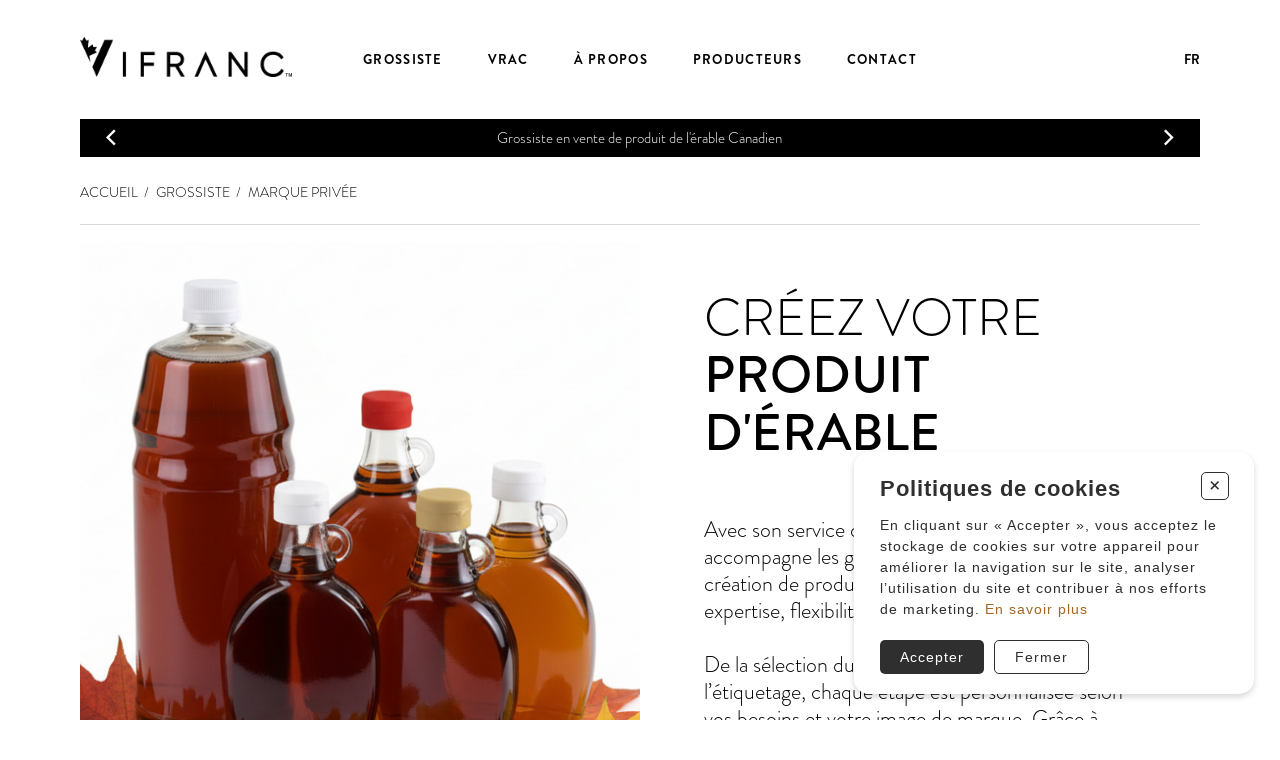

--- FILE ---
content_type: text/html; charset=utf-8
request_url: https://vifranc.com/fr/marque-privee
body_size: 7963
content:
<!DOCTYPE HTML><html xmlns="http://www.w3.org/1999/xhtml" xml:lang="fr" lang="fr" dir="ltr" ><head><meta name='viewport' content='width=device-width, initial-scale=1, maximum-scale=5,viewport-fit=cover'><meta name='google' content='notranslate'><meta http-equiv="Content-Type" content="text/html; charset=utf-8" /><meta name="description" content="Retour Fr En Accueil fr English Grossiste en vente de produit de l'érable Canadien Accueil Grossiste Marque Privée Créez votre produit d'érable     Avec son service de marque privée, VIFRANC ™ accompagne les grossistes et distributeurs dans la création de produits d’érable sur mesure, alliant" /><meta name="keywords" content="unités,disponible,caisse,nous,marque,érable,sirop,votre,cruchon,vous,les,offrons,sur,dans,privée,produit,métal,plastique,cruchons,maximum" /><title>Marque Privée | VIFRANC™ </title><link rel="icon" type="image/png" href="//vifranc.com/mod/file/ConfigSoftConfigFavIcone/9ce07bfc5948cd1a4a201ff3652b4339.png?1762868274" /><script> var _PROGSPAY_SECRET = "5bbd14f2-1b66-4b6c-80f0-523f621a1758"; var _POS_ENABLE_GLOBAL_REFUNDS = 1; </script> <script>var _BLOCK_VERSION = "3"; var _UL_CONTENT_APPLY = true; var _PROGSPAY_SECRET = "5bbd14f2-1b66-4b6c-80f0-523f621a1758"; </script><script src="https://cdn.progexpert.com/js/jquery/jquery-3.7.1.min.js" ></script><script src="https://cdn.progexpert.com/js/jquery/ui-1.13.2/jquery-ui.min.js" ></script><script src="https://cdn.progexpert.com/js/jquery/timedatepicker/jquery.datetimepicker.js" ></script><link rel="canonical" href="https://vifranc.com/marque-privee" /> <meta class="og sw-seo" name="twitter:card" content="summary_large_image" /> <meta class="og sw-seo" name="twitter:site" content="//vifranc.com/fr" /> <meta class="og sw-seo" name="twitter:title" content="Marque Privée | VIFRANC™" /> <meta class="og sw-seo" name="twitter:description" content="" /> <meta class="og sw-seo" name="twitter:image" content="//vifranc.com/fr/css/img/logo.png" /> <script src="//vifranc.com/js/min/js_sw-sw_script.min.js?1764788002" ></script><script src="//vifranc.com/js/min/js_sw-sw.min.js?1764108835" ></script><style >#menu_Support { display: none; }</style><link rel='dns-prefetch' href='//cdn.progexpert.com/' /></head><body id='body' class="vifranc-com marque-privee"> <link href="//vifranc.com/css/template/mcgraw/cms/global.min.css?1767714396" rel="stylesheet" /><link href="//vifranc.com/css/cms/baseContact.min.css?1767714396" rel="stylesheet" /><link href="//vifranc.com/css/popup.min.css?1767714396" rel="stylesheet" /><link href="https://cdn.progexpert.com/swiper/swiper-bundle.min.css" rel="stylesheet" /><script src="//cdn.progexpert.com/js/loadcss.js" ></script><div class="js-reveal sw-header" data-section="header" > <div class='grid__wrapper--large header__outer reveal js-reveal'><div class='header__wrapper grid start-2 end-14 p-md-x-2 grid__column ai-center'><button class='header__btn-menu js-toggle-menu' title='Menu'><span class='icon icon-menu'></span></button><a class='js-start' href='//vifranc.com/fr/accueil'><img src='//vifranc.com/css/img/logo.png?1764167982' class='header__logo js-start' alt='VIFRANC' title='VIFRANC' /></a><div class='header__menu--wrapper'><div class='header__menu--mobile grid gap__20 ai-center'><button class='header__menu--back prev js-toggle-all-sub-menu' title='Retour'><span class='icon-prev'>Retour</span></button><ul class='header__lang mobile grid grid__column ai-center jc-start js-end hide'><li class=' header__lang--item grid grid__column ai-center ai-center'><a href='//vifranc.com/fr' class='no-nav' title='Français'>Fr</a><img src='//vifranc.com/css/img/french-flag.png?1739538051' title='Drapeau français' alt='Drapeau français' /></li><li class='current header__lang--item grid grid__column ai-center ai-center'><a href='//vifranc.com/en' class=' no-nav' title='English'>En<span></span></a><img src='//vifranc.com/css/img/french-flag.png?1739538051' title='Drapeau anglais' alt='Drapeau anglais' /></li></ul><button class='header__menu--btn-menu start-3 end-4 js-toggle-menu' title='Fermer'><span class='icon icon-close'></span></button></div><div class='header__menu--outer header__menu--placeholder grid ac-start ai-start'><ul class='header__menu grid'><li class='header__menu--item'><a href='javascript:' class='header__menu--link grid' title='Accueil'>Accueil</a></li></ul></div></div><div class='header__menu--overlay js-toggle-menu'></div><div class='header__tools grid grid__column gap__20 ai-center jc-end'><ul class='header__lang grid grid__column ai-center jc-start as-center'><li class='header__lang--item grid grid__column ai-center ai-center current'><a href='javascript:' class=' no-nav' title='Français'>fr<span></span></a><ul class='header__lang--submenu jc-center'> <li class='header__lang--submenu-item js-center txt__center'><a href='//vifranc.com/en/private-brand' class=' no-nav' title='English' data-lg='en_US'>English<span></span></a></li> </ul></li></ul></div></div><div class='header__banner start-1 start-xl-2 end-15 end-xl-14'><div class='header__banner--inner grid ai-center p-x-2'><button class='js-swiper-prev header__banner--arrow icon-prev index__20' title='Précédent' aria-label='Précédent'></button><div class='swiper-container js-swiper index__10 m-x-1' id='swiper-banner'><div class='swiper-wrapper ai-center'><div class='start-2 end-12 grid start-xl-1 end-xl-13 swiper-slide banner__content'><div class='sw-text as-center'><p style="text-align: center;">Grossiste en vente de produit de l&#39;&eacute;rable Canadien</p> </div></div></div></div><button class='js-swiper-next header__banner--arrow icon-next index__20' title='Suivant' aria-label='Précédent'></button></div></div></div> </div><div id="marque-privee" data-section="PageContent" class="sw-content" data-template="mcgraw" ><div class="js-block-edit" data-sw='sw-1128282205696ba3b1194f83.65079895' ><section class="sw-block js-reveal default-theme page-header" ><div class="grid__wrapper grid__wrapper--default" > <div class='sw-text span-12'><ul class='page-header__list p-y-1 ji-start'><li class='page-header__list--item'><a href='//vifranc.com/fr/' class='page-header__list--link txt__uppercase' title='Accueil'>Accueil</a></li><li class="page-header__list--item"><a href='//vifranc.com/fr/grossiste' class='page-header__list--link txt__uppercase' title='Grossiste'>Grossiste</a></li><li class="page-header__list--item"><a href='//vifranc.com/fr/grossiste/marque-privee' class='page-header__list--link txt__uppercase' title='Marque Privée'>Marque Privée</a></li></ul></div> </div></section><section class="sw-block js-reveal default-theme slider-custom reveal grid" id="slider-19"data-timer="6000" ><div class="grid__wrapper grid__wrapper--full" ><div class="grid__wrapper--large span-12" ><ul class="slider__wrapper slider__wrapper--media grid start-1 end-15 start-md-2 end-md-8 row-1 index__10" ><li class="grid slider__itemMedia slider__item grid start-1 end-2 row-1 current left-media "data-slide="1" ><img src="//vifranc.com/mod/file/SubBlockImage/603d89984399128918bdd9137655d9e2.jpg?1764693756" class="slider__media" alt="VIFRANC" title="VIFRANC" /></li></ul><ul class="slider__wrapper--content grid ai-start ai-md-center start-2 start-md-8 end-14 row-2 row-md-1 index__10" ><li class="pi-center slider__itemContent slider__item grid start-1 end-2 row-1 current"data-slide="1" ><div class="slider__caption grid pi-center" ><div class="sw-text p-y-5 p-md-x-2 p-lg-x-5" ><h2><span class="style title__large" style="text-transform:uppercase;">Créez votre<br /> <b>produit d'érable</b></span></h2> <p>&nbsp;</p> <p>&nbsp;</p> <p><span class="style style-5">Avec son service de <b>marque privée, VIFRANC</b>™ accompagne les grossistes et distributeurs dans la création de produits d’érable sur mesure, alliant expertise, flexibilité et authenticité.</span></p> <p>&nbsp;</p> <p><span class="style style-5">De la sélection du sirop jusqu’à l’embouteillage et l’étiquetage, chaque étape est personnalisée selon vos besoins et votre image de marque. Grâce à notre savoir-faire et à nos installations certifiées, nous assurons un produit fini à la hauteur des plus hautes exigences, prêt à rayonner sur les marchés locaux et internationaux.</span></p> </div></div></li></ul></div></div></section><section class="sw-block js-reveal default-theme magic-block reveal p-y-1" ><div class="grid__wrapper grid__wrapper--small align-top ai-start child-reveal block__gap" ><div class="sw-sub-block with__text span-sm-12 span-12" ><div class="sw-sub-block__text order-2 order-sm-auto" ><div class="sw-text" ><p style="text-align: center;">&nbsp;</p> <p style="text-align: center;">&nbsp;</p> <h2 style="text-align: center;"><span class="style style-1"><b>Contenants de verre</b></span></h2> <p style="text-align: center;">&nbsp;</p> <p style="text-align: center;"><span class="style style-6">Voici les formats de verre que nous vous offrons afin de créer votre marque de commerce.<br /> Nous offrons aussi différentes couleurs et&nbsp;différents&nbsp;types de bouchon.&nbsp;<br /> <a href="https://vifranc.com/fr/nous-joindre"><b>Demandez votre soumission</b></a> dès maintenant et nous vous répondrons dans un délai de 48 heures maximum.&nbsp;</span></p> </div></div></div></div></section><section class="sw-block js-reveal default-theme magic-block reveal" ><div class="grid__wrapper grid__wrapper--default align-top ai-start child-reveal block__gap" ><div class="sw-sub-block span-sm-1 span-12" ></div><div class="sw-sub-block with__text img__content span-md-4 img-top grid__wrapper--full row__template span-lg-2 span-6" ><div class="span-12 span-lg-12 img-c sw-sub-block__img order-1 order-lg-auto" ><img src="//vifranc.com/mod/file/SubBlockImage/b40818d5ebfcf2d71635f014e40ad5f1.webp?1761754990" alt="VIFRANC" title="VIFRANC" /></div><div class="span-12 span-lg-12 sw-sub-block__text order-2 order-lg-auto" ><div class="sw-text" ><h3 style="text-align: center;"><span class="style style-5"><b>189 ml (250 g)</b></span></h3> <p style="text-align: center;">Disponible en caisse<br /> de 6 ou 12 unit&eacute;s</p> </div></div></div><div class="sw-sub-block with__text img__content span-md-4 img-top grid__wrapper--full row__template span-lg-2 span-6" ><div class="span-12 span-lg-12 img-c sw-sub-block__img order-1 order-lg-auto" ><img src="//vifranc.com/mod/file/SubBlockImage/1b685b313aa7a6075c782b450c3be13e.webp?1761755203" alt="VIFRANC" title="VIFRANC" /></div><div class="span-12 span-lg-12 sw-sub-block__text order-2 order-lg-auto" ><div class="sw-text" ><h3 style="text-align: center;"><span class="style style-5"><b>8 oz ou 250 ml<br /> (330 g)</b></span></h3> <p style="text-align: center;">Disponible en caisse<br /> de 6 ou 12 unit&eacute;s</p> </div></div></div><div class="sw-sub-block with__text img__content span-md-4 img-top grid__wrapper--full row__template span-lg-2 span-6" ><div class="span-12 span-lg-12 img-c sw-sub-block__img order-1 order-lg-auto" ><img src="//vifranc.com/mod/file/SubBlockImage/7407c723851a934c8293af4f4a56a41f.webp?1761755233" alt="VIFRANC" title="VIFRANC" /></div><div class="span-12 span-lg-12 sw-sub-block__text order-2 order-lg-auto" ><div class="sw-text" ><h3 style="text-align: center;"><span class="style style-5"><b>12 oz ou 375 ml<br /> (495 g)</b></span></h3> <p style="text-align: center;">Disponible en caisse<br /> de 6 ou 12 unit&eacute;s</p> </div></div></div><div class="sw-sub-block with__text img__content span-md-4 img-top grid__wrapper--full row__template span-lg-2 span-6" ><div class="span-12 span-lg-12 img-c sw-sub-block__img order-1 order-lg-auto" ><img src="//vifranc.com/mod/file/SubBlockImage/45b5a085a489b7a0509e212a90604ead.webp?1761755453" alt="VIFRANC" title="VIFRANC" /></div><div class="span-12 span-lg-12 sw-sub-block__text order-2 order-lg-auto" ><div class="sw-text" ><h3 style="text-align: center;"><span class="style style-5"><b>500 ml<br /> (660 g)</b></span></h3> <p style="text-align: center;">Disponible en caisse<br /> de 6 ou 12 unit&eacute;s</p> </div></div></div><div class="sw-sub-block with__text img__content span-md-4 img-top grid__wrapper--full row__template span-lg-2 span-6" ><div class="span-12 span-lg-12 img-c sw-sub-block__img order-1 order-lg-auto" ><img src="//vifranc.com/mod/file/SubBlockImage/d32b1410a0b2a10f10868864f55b2137.webp?1761757290" alt="VIFRANC" title="VIFRANC" /></div><div class="span-12 span-lg-12 sw-sub-block__text order-2 order-lg-auto" ><div class="sw-text" ><h3 style="text-align: center;"><span class="style style-5"><b>Grand Line 1L</b></span></h3> <p style="text-align: center;">Disponible en caisse<br /> de 6 ou 12 unit&eacute;s</p> </div></div></div><div class="sw-sub-block span-sm-1 span-12" ></div></div></section><section class="sw-block js-reveal default-theme magic-block reveal" ><div class="grid__wrapper grid__wrapper--default align-top ai-start child-reveal block__gap" ><div class="sw-sub-block span-sm-4 span-12" ></div><div class="sw-sub-block with__text img__content span-md-4 img-top grid__wrapper--full row__template span-lg-2 span-6" ><div class="span-12 span-lg-12 img-c sw-sub-block__img order-1 order-lg-auto" ><img src="//vifranc.com/mod/file/SubBlockImage/a5bfc9e07964f8dddeb95fc584cd965d.webp?1761758133" alt="VIFRANC" title="VIFRANC" /></div><div class="span-12 span-lg-12 sw-sub-block__text order-2 order-lg-auto" ><div class="sw-text" ><h3 style="text-align: center;"><span class="style style-5"><b>Flasque 250 ml<br /> ou 375 ml</b></span></h3> <p style="text-align: center;">Disponible en caisses<br /> de 6 unit&eacute;s</p> </div></div></div><div class="sw-sub-block with__text img__content span-md-4 img-top grid__wrapper--full row__template span-lg-2 span-6" ><div class="span-12 span-lg-12 img-c sw-sub-block__img order-1 order-lg-auto" ><img src="//vifranc.com/mod/file/SubBlockImage/3416a75f4cea9109507cacd8e2f2aefc.webp?1761758150" alt="VIFRANC" title="VIFRANC" /></div><div class="span-12 span-lg-12 sw-sub-block__text order-2 order-lg-auto" ><div class="sw-text" ><h3 style="text-align: center;"><span class="style style-5"><b>Marasca 1L</b></span></h3> <p style="text-align: center;">Disponible en caisse<br /> de 6 unit&eacute;s</p> </div></div></div><div class="sw-sub-block span-sm-4 span-12" ></div></div></section><section class="sw-block js-reveal default-theme magic-block reveal" ><div class="grid__wrapper grid__wrapper--default align-top ai-start child-reveal block__gap" ><div class="sw-sub-block with__text span-sm-12 span-12" ><div class="sw-sub-block__text order-2 order-sm-auto" ><div class="sw-text" ><p>&nbsp;</p> <p>&nbsp;</p> <hr /></div></div></div></div></section><section class="sw-block js-reveal default-theme magic-block reveal p-y-1" ><div class="grid__wrapper grid__wrapper--small align-top ai-start child-reveal block__gap" ><div class="sw-sub-block with__text span-sm-12 span-12" ><div class="sw-sub-block__text order-2 order-sm-auto" ><div class="sw-text" ><p style="text-align: center;">&nbsp;</p> <p style="text-align: center;">&nbsp;</p> <h2 style="text-align: center;"><span class="style style-1"><b>Cruchons de plastique</b></span></h2> <p style="text-align: center;">&nbsp;</p> <p style="text-align: center;"><span class="style style-6">Voici les formats de cruchons en plastique que nous vous offrons afin de créer votre marque de commerce.<br /> <a href="https://vifranc.com/fr/nous-joindre"><b>Demandez votre soumission</b></a> dès maintenant et nous vous répondrons dans un délai de 48 heures maximum.&nbsp;</span></p> </div></div></div></div></section><section class="sw-block js-reveal default-theme m-b-4 magic-block reveal" ><div class="grid__wrapper grid__wrapper--default align-top ai-start child-reveal block__gap" ><div class="sw-sub-block span-sm-1 span-12" ></div><div class="sw-sub-block with__text img__content span-md-4 img-top grid__wrapper--full row__template span-lg-2 span-6" ><div class="span-12 span-lg-12 img-c sw-sub-block__img order-1 order-lg-auto" ><img src="//vifranc.com/mod/file/SubBlockImage/02e74f10e0327ad868d138f2b4fdd6f0.webp?1761758193" alt="VIFRANC" title="VIFRANC" /></div><div class="span-12 span-lg-12 sw-sub-block__text order-2 order-lg-auto" ><div class="sw-text" ><h3 style="text-align: center;"><span class="style style-5"><b>Cruchon de sirop d&#39;&eacute;rable 250 ml</b></span></h3> <p style="text-align: center;">Disponible en caisse<br /> de 12 unit&eacute;s</p> </div></div></div><div class="sw-sub-block with__text img__content span-md-4 img-top grid__wrapper--full row__template span-lg-2 span-6" ><div class="span-12 span-lg-12 img-c sw-sub-block__img order-1 order-lg-auto" ><img src="//vifranc.com/mod/file/SubBlockImage/c16a5320fa475530d9583c34fd356ef5.webp?1761758207" alt="VIFRANC" title="VIFRANC" /></div><div class="span-12 span-lg-12 sw-sub-block__text order-2 order-lg-auto" ><div class="sw-text" ><h3 style="text-align: center;"><span class="style style-5"><b>Cruchon de sirop d&#39;&eacute;rable 500 ml</b></span></h3> <p style="text-align: center;">Disponible en caisse<br /> de 6 ou 12 unit&eacute;s</p> </div></div></div><div class="sw-sub-block with__text img__content span-md-4 img-top grid__wrapper--full row__template span-lg-2 span-6" ><div class="span-12 span-lg-12 img-c sw-sub-block__img order-1 order-lg-auto" ><img src="//vifranc.com/mod/file/SubBlockImage/33e75ff09dd601bbe69f351039152189.webp?1761758229" alt="VIFRANC" title="VIFRANC" /></div><div class="span-12 span-lg-12 sw-sub-block__text order-2 order-lg-auto" ><div class="sw-text" ><h3 style="text-align: center;"><span class="style style-5"><b>Cruchon de sirop d&#39;&eacute;rable 32 oz ou 1L</b></span></h3> <p style="text-align: center;">Disponible en caisse<br /> de 6 ou 12 unit&eacute;s</p> </div></div></div><div class="sw-sub-block with__text img__content span-md-4 img-top grid__wrapper--full row__template span-lg-2 span-6" ><div class="span-12 span-lg-12 img-c sw-sub-block__img order-1 order-lg-auto" ><img src="//vifranc.com/mod/file/SubBlockImage/6ea9ab1baa0efb9e19094440c317e21b.webp?1761758260" alt="VIFRANC" title="VIFRANC" /></div><div class="span-12 span-lg-12 sw-sub-block__text order-2 order-lg-auto" ><div class="sw-text" ><h3 style="text-align: center;"><span class="style style-5"><b>Cruchon de sirop d&#39;&eacute;rable 2L</b></span></h3> <p style="text-align: center;">Disponible en caisse<br /> de 6 unit&eacute;s</p> </div></div></div><div class="sw-sub-block with__text img__content span-md-4 img-top grid__wrapper--full row__template span-lg-2 span-6" ><div class="span-12 span-lg-12 img-c sw-sub-block__img order-1 order-lg-auto" ><img src="//vifranc.com/mod/file/SubBlockImage/34173cb38f07f89ddbebc2ac9128303f.webp?1761758290" alt="VIFRANC" title="VIFRANC" /></div><div class="span-12 span-lg-12 sw-sub-block__text order-2 order-lg-auto" ><div class="sw-text" ><h3 style="text-align: center;"><span class="style style-5"><b>Cruchon de sirop d&#39;&eacute;rable 4L</b></span></h3> <p style="text-align: center;">Disponible en caisse<br /> de 4 unit&eacute;s</p> </div></div></div><div class="sw-sub-block span-sm-1 span-12" ></div></div></section><section class="sw-block js-reveal light-gray-theme magic-block reveal p-y-4" ><div class="grid__wrapper grid__wrapper--small align-top ai-start child-reveal block__gap" ><div class="sw-sub-block with__text span-sm-12 span-12" ><div class="sw-sub-block__text order-2 order-sm-auto" ><div class="sw-text" ><h2 style="text-align: center;"><span class="style style-1"><b>Contenants de vrac</b></span></h2> </div></div></div><div class="sw-sub-block with__text img__content img-top grid__wrapper--full row__template span-lg-4 span-12" ><div class="span-12 span-lg-12 img-c sw-sub-block__img order-1 order-lg-auto" ><img src="//vifranc.com/mod/file/SubBlockImage/fe9fc289c3ff0af142b6d3bead98a923.webp?1762812190" alt="VIFRANC" title="VIFRANC" /></div><div class="span-12 span-lg-12 sw-sub-block__text order-2 order-lg-auto" ><div class="sw-text" ><h3 style="text-align: center;"><span class="style style-5"><b>CHAUDI&Egrave;RE de m&eacute;tal</b></span> <span class="style style-6">18 L / 24 kg</span></h3> </div></div></div><div class="sw-sub-block with__text img__content img-top grid__wrapper--full row__template span-lg-4 span-12" ><div class="span-12 span-lg-12 img-c sw-sub-block__img order-1 order-lg-auto" ><img src="//vifranc.com/mod/file/SubBlockImage/68d30a9594728bc39aa24be94b319d21.webp?1762812137" alt="VIFRANC" title="VIFRANC" /></div><div class="span-12 span-lg-12 sw-sub-block__text order-2 order-lg-auto" ><div class="sw-text" ><h3 style="text-align: center;"><span class="style style-5"><b>BARIL de m&eacute;tal</b></span> <span class="style style-6">210 L / 276 kg</span></h3> </div></div></div><div class="sw-sub-block with__text img__content img-top grid__wrapper--full row__template span-lg-4 span-12" ><div class="span-12 span-lg-12 img-c sw-sub-block__img order-1 order-lg-auto" ><img src="//vifranc.com/mod/file/SubBlockImage/3ef815416f775098fe977004015c6193.webp?1762812222" alt="VIFRANC" title="VIFRANC" /></div><div class="span-12 span-lg-12 sw-sub-block__text order-2 order-lg-auto" ><div class="sw-text" ><h3 style="text-align: center;"><span class="style style-5"><b>TOTE de carton</b></span> <span class="style style-6">1000 L / 1330 kg</span></h3> </div></div></div></div></section><section class="sw-block js-reveal dark-gray-theme magic-block reveal p-y-5" ><div class="grid__wrapper grid__wrapper--small align-top ai-start child-reveal block__gap" ><div class="sw-sub-block with__text span-sm-12 span-12" ><div class="sw-sub-block__text order-2 order-sm-auto" ><div class="sw-text" ><h2 style="text-align: center;"><span class="style style-1">Des questions suppl&eacute;mentaires sur nos produits?</span></h2> <p style="text-align: center;">&nbsp;</p> <p class="btn-editor bg" style="text-align: center;"><a href="https://vifranc.com/fr/nous-joindre">Nous joindre</a></p> </div></div></div></div></section></div></div><div class="js-reveal sw-footer" data-section="footer" > <div class='footer js-reveal reveal child-reveal'><div class='footer__content grid__wrapper--small p-y-3'><div class='footer__block child-reveal span-12 span-md-3'><a href='//vifranc.com/fr/' class='footer__logo--link' title='VIFRANC'><img src='//vifranc.com/css/img/logo.png?1764167982' class='footer__logo--img' title='VIFRANC' alt='Logo VIFRANC' /></a></div> <div class='footer__block child-reveal span-12 span-md-3'> <div><p class='m-b-1 footer__block--title'>Adresse</p><p>163, Petit Rang du Nord</p><p> <span>Saint-Pamphile</span> <span>(<span>QC</span>)</span> <span>G0R 3X0</span> </p><p class='m-t-1'><a href="/cdn-cgi/l/email-protection#eb9d8e859f8e98ab9d828d998a8588c5888486"><span class="__cf_email__" data-cfemail="a1d7c4cfd5c4d2e1d7c8c7d3c0cfc28fc2cecc">[email&#160;protected]</span></a></p></div> <p><a href='tel:4183563312'>418 356-3312</a></p> <ul class='footer__social child-reveal jc-start grid ai-center m-t-1'> <li class='footer__social--link '><a href='https://ca.linkedin.com/company/vifranc' target='_blank' title='LinkedIn' aria-label='LinkedIn' class='icon-linkedin footer__social--link'></a></li> </ul></div> <div class='footer__block child-reveal span-12 span-md-3'><p class='m-b-1 footer__block--title'>Informations</p><ul class='footer__menu child-reveal grid'> <li class='footer__menu--item'><a href='//vifranc.com/fr/marque-vifranc' title='Marque VIFRANC™'>Marque VIFRANC™</a></li> <li class='footer__menu--item'><a href='//vifranc.com/fr/marque-privee' title='Marque Privée'>Marque Privée</a></li> <li class='footer__menu--item'><a href='//vifranc.com/fr/l-entreprise' title='L'entreprise'>L'entreprise</a></li> <li class='footer__menu--item'><a href='//vifranc.com/fr/nous-joindre' title='Contact'>Contact</a></li> <li class='footer__menu--item'><a href='//vifranc.com/fr/privacy-policy' title='Politique de confidentialité'>Politique de confidentialité</a></li> <li class='footer__menu--item'><a href='//vifranc.com/fr/politique-de-cookies' title='Politique de cookies'>Politique de cookies</a></li> </ul></div></div><div class='footer__copyright grid ai-center p-1 child-reveal'><p class='footer__copyright--text'>Tous droits réservés © Copyright 2026 – VIFRANC</p><p class='footer__copyright--progexpert jc-start js-md-end grid ai-center'><span>Propulsé par</span><a href='#' class='progexpert-link'><img src='//vifranc.com/css/img/logo-progexpert.png?1739538051' class='footer__copyright--logo' alt='Logo de Progexpert' title='Progexpert' /></a></p></div></div></div><script data-cfasync="false" src="/cdn-cgi/scripts/5c5dd728/cloudflare-static/email-decode.min.js"></script><script src="//vifranc.com/js/min/js-common.min.js?1761588557" ></script><script src="https://cdn.progexpert.com/js/lib/jquery.md5.js" ></script><script > var request = {"lg":"fr","p":"marque-privee","ot":"s"}; request.module = request.module || {}; var _LG = 'fr_CA'; var _DEFAUT_LG = 'fr_CA'; var _SITE_URL = '//vifranc.com/'; var _SITE_LG = '//vifranc.com/fr/'; var _PROJECT_NAME = 'vifranc2025'; var _DISPATCH_URL = '//vifranc.com/mod/act_p/DispatchAct.php'; var _SRC_URL = 'https://cdn.progexpert.com/'; var _CONNECTED= 'NO'; var _SRC_URL_TINY = '//cdn.progexpert.com/'; var _SITE_URL_NO_S = '//vifranc.com/'; var session_id = 'jf7ivdgpjal1ued08p6dopea88'; var _BASE_DIR = '/home/vifranc/public_html/inc/../'; var _LANG = 'fr'; var _SERVER_DATE = '1768661937'; var _isMobile = '0'; var isChrome = navigator.userAgent.includes("Chrome") && navigator.vendor.includes("Google Inc"); var traduction = {}; traduction['confirm'] = 'Confirmer'; traduction['supp_pic'] = 'del_picture'; traduction['recherche'] = 'Recherche'; traduction['attention'] = 'Attention'; var request = {"lg":"fr","p":"marque-privee","ot":"s"}; request.module = request.module || {}; var swCall = {"sw-1288836666696ba3b104efc0.80885523":{"path":"cart","a":"AddGiftCard","module":{"CartCheckout":"CartCheckout"}},"sw-180060296696ba3b104f052.25899995":{"path":"Cart","a":"RemoveGiftCard","module":{"CartCheckout":"CartCheckout"}},"click-695532529696ba3b104f0e8.08396889":{"path":"Cart","a":"SetPromoCode","module":{"CartCheckout":"CartCheckout","CartPaiement":"CartPaiement"}},"keypress-1764092065696ba3b104f150.87004515":{"path":"cart","a":"SetComment"},"sw-1367952194696ba3b104f1e3.91279570":{"module":{"CartOrder":"CartOrder"},"a":"GetProvince","type":"billing","path":"cart"},"click-270167854696ba3b104f268.23144387":{"path":"LeclercPopup","a":"Login","from":"caisse"},"sw-574446395696ba3b104f491.73145500":{"path":"Cart","progress":"shipping","module":{"CartSection":"CartSection","CartCheckout":"CartCheckout"}},"click-1571995722696ba3b104f770.95494882":{"path":"Cart","module":{"CartSection":"CartSection"},"progress":"info"},"click-1287961002696ba3b104f7b6.08150432":{"path":"Cart","module":{"CartSection":"CartSection"},"progress":"info"},"click-2027155612696ba3b104f7f7.28573542":{"path":"Cart","module":{"CartSection":"CartSection"},"progress":"shipping"},"click-2073876351696ba3b104f837.66890728":{"path":"Cart","module":{"CartSection":"CartSection"},"progress":"shipping"},"click-1908818846696ba3b104f862.14483270":{"path":"Cart","module":{"CartSection":"CartSection"},"progress":"shipping"},"click-711201842696ba3b104f8b1.65147598":{"path":"Cart","module":{"CartSection":"CartSection"},"progress":"info"},"click-2005825001696ba3b104f8e7.31475849":{"path":"Cart","module":{"CartSection":"CartSection"},"progress":"info"},"change-1841464708696ba3b104f925.22821792":{"path":"Cart","inc":["ShippingAddress"],"SameAddress":null,"module":{"ShippingAddress":"ShippingAddress","CartCheckout":"CartCheckout"}},"change-382988548696ba3b104f967.19149234":{"path":"Cart","inc":["WarehouseSelection"],"SameAddress":null,"module":{"WarehouseSelection":"WarehouseSelection","CartCheckout":"CartCheckout"}},"click-113563410696ba3b104f9c6.20278174":{"path":"Cart","progress":"info","module":{"CartSection":"CartSection"}},"sw-1973290762696ba3b104fa14.81807892":{"path":"Cart","progress":"payment","module":{"CartSection":"CartSection","CartCheckout":"CartCheckout"}},"change-758390644696ba3b104fa40.66083654":{"path":"Cart","a":"SetValue","name":"IdWarehouse","type":"shipping","module":{"CartCheckout":"CartCheckout"}},"change-427762297696ba3b104faa8.15868621":{"path":"Cart","inc":["ShippingService"],"DeliveryOption":null,"module":{"ShippingService":"ShippingService","CartCheckout":"CartCheckout"}},"change-1550236918696ba3b104fae0.98204115":{"path":"Cart","inc":["ShippingService","ShippingForm"],"DeliveryOption":null,"module":{"ShippingService":"ShippingService","ShippingForm":"ShippingForm","CartCheckout":"CartCheckout"}},"sw-177068972696ba3b104fbb1.70321547":{"path":"Cart","a":"UpdateShippingService","module":{"CartOrder":"CartOrder","ShippingSelection":"ShippingSelection"}},"change-1543390975696ba3b104fc17.57627900":{"path":"Cart","a":"SetShippingService","module":{"CartCheckout":"CartCheckout"}},"sw-984760344696ba3b1055803.39915495":{"a":"AddCart","path":"Product","qty":1,"module":{"CartContent":"CartContent"}},"sw-1527174381696ba3b10558d3.55307057":{"path":"Cart","a":"ChangeQty","module":{"CartContent":"CartContent"}},"sw-574085535696ba3b1055917.61578261":{"path":"Cart","a":"ChangeQty","module":{"CartContent":"CartContent"},"action":"clear"},"click-556425834696ba3b10798a4.96476274":{"module":{"ProfileInfo":"ProfileReplace"},"path":"Account","tab":"info"},"click-1401590240696ba3b1079942.41871863":{"module":{"ProfileAddress":"ProfileReplace"},"path":"Account","tab":"address"},"click-1248532807696ba3b1079991.07866667":{"module":{"ProfileHistory":"ProfileReplace"},"path":"Account","tab":"history"},"submit-788355806696ba3b1079d94.33804542":{"path":"Account","a":"SaveAccountAddress"},"submit-591842531696ba3b1079f68.17421786":{"path":"Account","a":"SaveProfileInfo"},"sw-1128282205696ba3b1194f83.65079895":{"path":"Block","Parent":"Content","IdParent":11}}; $(document).ready(function() { if(typeof(statmemesave) !== 'undefined' && _CONNECTED =='YES'){statmemesave();}function createCookie(name,value,days) { if (days) { var date = new Date(); date.setTime(date.getTime()+(days*24*60*60*1000)); var expires = '; expires='+date.toGMTString(); } else var expires = ''; document.cookie = name+'='+value+expires+'; path=/'; } function readCookie(name) { var nameEQ = name + '='; var ca = document.cookie.split(';'); for(var i=0;i < ca.length;i++) { var c = ca[i]; while (c.charAt(0)==' ') c = c.substring(1,c.length); if (c.indexOf(nameEQ) == 0) return c.substring(nameEQ.length,c.length); } return null; } function eraseCookie(name) {createCookie(name,'',-1);} /*Force popup for test resons. Keep in comments */ /*setTimeout(function() { popup('',true,'promo '); },1000);*/ /*CLICK COUNTER*/ $('body').on('click','.popup-promo a',function(){ var url = $(this).attr('href'); $.post(_SITE_URL+'mod/act_p/PopupAct.php',{a:'clickCounter', popup:$(this).parents('[data-popup]').data('popup')},function(data){ window.location.href = url; }); return false; }); sw({path: 'CookieWarning', module: {CookieWarning: 'CookieWarning'}}); moduleReturn['CookieWarning'] = function(include,value,data) { $('body').append(value); }; console.log('MemcachedServer init'); }); var _SLIDER_TIMER = '6000'; var traduction = {}; _PAYMENT_PROVIDER = 'Stripe'; traduction['card_error'] = 'Vos informations bancaires sont incorrects.'; traduction['pending_query'] = 'Requête en cours. Merci de patienter.'; traduction['validate_form'] = 'Veuillez remplir les champs requis.'; traduction['validate_form_email'] = 'Votre adresse courriel n\'est pas valide.'; traduction['query_error'] = 'Une erreur est survenue lors de la requête.'; traduction['catalogue_url'] = 'catalogue'; traduction['max_companion'] = 'Participants maximum atteint'; traduction['select_qty'] = 'Veuillez sélectionner une grandeur.'; traduction['select_size'] = 'Veuillez sélectionner une grandeur.'; traduction['accept_risks'] = 'Veuillez accepter les risques.'; _PAYMENT_PROVIDER = 'default'; traduction['card_error'] = 'Vos informations bancaires sont incorrects.'; traduction['card_declined'] = 'Votre carte a été refusée.'; traduction['expired_card'] = 'Votre carte est expirée.'; traduction['generic_decline'] = 'Impossible de procéder au paiement. Veuillez contacter un administrateur.'; traduction['incorrect_number'] = 'Numéro de carte invalide.'; traduction['invalid_number'] = 'Numéro de carte invalide.'; traduction['invalid_cvc'] = 'CVC invalide.'; traduction['incorrect_cvc'] = 'CVC invalide.'; traduction['incorrect_zip'] = 'La vérification du code postal associé à la carte a échoué.'; traduction['incomplete_zip'] = 'Votre code postal associé à la carte de crédit est vide.'; traduction['invalid_expiry_month'] = 'Le mois d\'expiration de la carte est invalide.'; traduction['invalid_expiry_year'] = 'L\'année d\'expiration de la carte est invalide.'; traduction['error_no_stripe3_obj'] = 'Une erreur est survenue, veuillez rafraichir la page'; traduction['form_error'] = 'Veuillez remplir les champs obligatoires.'; traduction['conditions'] = 'Veuillez accepter les conditions d\'achat.'; traduction['pending_payment'] = 'Paiement en cours. Veuillez patienter.'; traduction['card_address'] = 'L\'adresse sur votre carte de crédit ne concorde pas avec votre adresse de facturation.'; _PAYMENT_PROVIDER = 'default'; traduction['card_error'] = 'Vos informations bancaires sont incorrects.'; traduction['card_declined'] = 'Votre carte a été refusée.'; traduction['expired_card'] = 'Votre carte est expirée.'; traduction['generic_decline'] = 'Impossible de procéder au paiement. Veuillez contacter un administrateur.'; traduction['incorrect_number'] = 'Numéro de carte invalide.'; traduction['invalid_number'] = 'Numéro de carte invalide.'; traduction['invalid_cvc'] = 'CVC invalide.'; traduction['incorrect_cvc'] = 'CVC invalide.'; traduction['incorrect_zip'] = 'La vérification du code postal associé à la carte a échoué.'; traduction['incomplete_zip'] = 'Votre code postal associé à la carte de crédit est vide.'; traduction['invalid_expiry_month'] = 'Le mois d\'expiration de la carte est invalide.'; traduction['invalid_expiry_year'] = 'L\'année d\'expiration de la carte est invalide.'; traduction['error_no_stripe3_obj'] = 'Une erreur est survenue, veuillez rafraichir la page'; traduction['form_error'] = 'Veuillez remplir les champs obligatoires.'; traduction['conditions'] = 'Veuillez accepter les conditions d\'achat.'; traduction['pending_payment'] = 'Paiement en cours. Veuillez patienter.'; traduction['card_address'] = 'L\'adresse sur votre carte de crédit ne concorde pas avec votre adresse de facturation.'; </script><link href="https://use.typekit.net/fxl8dzr.css" rel="stylesheet" /><script src="//vifranc.com/js/min/mod_template_mcgraw_js_sw-software.min.js?1742074663" ></script><script defer src="https://static.cloudflareinsights.com/beacon.min.js/vcd15cbe7772f49c399c6a5babf22c1241717689176015" integrity="sha512-ZpsOmlRQV6y907TI0dKBHq9Md29nnaEIPlkf84rnaERnq6zvWvPUqr2ft8M1aS28oN72PdrCzSjY4U6VaAw1EQ==" data-cf-beacon='{"version":"2024.11.0","token":"39ab2c753116445c9cbc2b95adb4339e","r":1,"server_timing":{"name":{"cfCacheStatus":true,"cfEdge":true,"cfExtPri":true,"cfL4":true,"cfOrigin":true,"cfSpeedBrain":true},"location_startswith":null}}' crossorigin="anonymous"></script>
</body></html>

--- FILE ---
content_type: text/html; charset=utf-8
request_url: https://vifranc.com/dispatch/
body_size: 1753
content:
{"module":{"CookieWarning":"CookieWarning"},"bodyClass":"vifranc-com","section":{"CookieWarning":"<div   class=\"cookie cookie__position--right cookie__theme--light\" style=\"--bg-color: #FFF; --txt-color: #2f2f2f;\" ><p  class=\"cookie__title\" >Politiques de cookies<\/p><button  class=\"cookie__btn--close js-close-cookie\" ><span   >+<\/span><\/button><p  class=\"cookie__text\" ><span   >En cliquant sur \u00ab Accepter \u00bb, vous acceptez le stockage de cookies sur votre appareil pour am\u00e9liorer la navigation sur le site, analyser l\u2019utilisation du site et contribuer \u00e0 nos efforts de marketing.<\/span> <a href=\"https:\/\/vifranc.com\/fr\/politique-de-cookies\"  class=\"cookie__link\"  rel=\"dofollow\"  title=\"En savoir plus\"   hreflang=\"fr\">En savoir plus<\/a><\/p><div   class=\"cookie__controls\" ><button  class=\"cookie__btn js-close-cookie js-set-cookie cookie__btn--bg\" >Accepter<\/button><button  class=\"cookie__btn js-close-cookie cookie__btn--border\" >Fermer<\/button><\/div><\/div>"},"filter":{"lg":"fr","p":"marque-privee","ot":"s","userAgent":"Mozilla\/5.0 (Macintosh; Intel Mac OS X 10_15_7) AppleWebKit\/537.36 (KHTML, like Gecko) Chrome\/131.0.0.0 Safari\/537.36; ClaudeBot\/1.0; +claudebot@anthropic.com)","sw_admin":"false"},"script":["js\/min\/js-cookie-warning.min.js?1767714389"],"css":["<link href=\"\/\/vifranc.com\/css\/cookie-warning.min.css?1767714396\"  rel=\"stylesheet\"   \/>"],"onReadyJs":" console.log('MemcachedServer init'); ","swCall":{"sw-214947177696ba3b2c89eb3.90439120":{"path":"cart","a":"AddGiftCard","module":{"CartCheckout":"CartCheckout"}},"sw-100818731696ba3b2c89f43.28174081":{"path":"Cart","a":"RemoveGiftCard","module":{"CartCheckout":"CartCheckout"}},"click-208032842696ba3b2c89fb4.53663623":{"path":"Cart","a":"SetPromoCode","module":{"CartCheckout":"CartCheckout","CartPaiement":"CartPaiement"}},"keypress-64367797696ba3b2c8a027.02606656":{"path":"cart","a":"SetComment"},"sw-2000820203696ba3b2c8a0b2.11222004":{"module":{"CartOrder":"CartOrder"},"a":"GetProvince","type":"billing","path":"cart"},"click-1051125896696ba3b2c8a129.63009958":{"path":"LeclercPopup","a":"Login","from":"caisse"},"sw-67638888696ba3b2c8a320.63667411":{"path":"Cart","progress":"shipping","module":{"CartSection":"CartSection","CartCheckout":"CartCheckout"}},"click-1755759870696ba3b2c8a606.04648524":{"path":"Cart","module":{"CartSection":"CartSection"},"progress":"info"},"click-786699471696ba3b2c8a656.40998853":{"path":"Cart","module":{"CartSection":"CartSection"},"progress":"info"},"click-1356819486696ba3b2c8a686.99283739":{"path":"Cart","module":{"CartSection":"CartSection"},"progress":"shipping"},"click-739951551696ba3b2c8a6c8.80728808":{"path":"Cart","module":{"CartSection":"CartSection"},"progress":"shipping"},"click-2031358379696ba3b2c8a709.68344064":{"path":"Cart","module":{"CartSection":"CartSection"},"progress":"shipping"},"click-480222118696ba3b2c8a742.96360899":{"path":"Cart","module":{"CartSection":"CartSection"},"progress":"info"},"click-183539261696ba3b2c8a788.35150212":{"path":"Cart","module":{"CartSection":"CartSection"},"progress":"info"},"change-1682252967696ba3b2c8a7c3.86292128":{"path":"Cart","inc":["ShippingAddress"],"SameAddress":null,"module":{"ShippingAddress":"ShippingAddress","CartCheckout":"CartCheckout"}},"change-1506197761696ba3b2c8a805.68541645":{"path":"Cart","inc":["WarehouseSelection"],"SameAddress":null,"module":{"WarehouseSelection":"WarehouseSelection","CartCheckout":"CartCheckout"}},"click-1157363330696ba3b2c8a856.10673236":{"path":"Cart","progress":"info","module":{"CartSection":"CartSection"}},"sw-1494037423696ba3b2c8a8b3.84392851":{"path":"Cart","progress":"payment","module":{"CartSection":"CartSection","CartCheckout":"CartCheckout"}},"change-944557423696ba3b2c8a8e4.00622492":{"path":"Cart","a":"SetValue","name":"IdWarehouse","type":"shipping","module":{"CartCheckout":"CartCheckout"}},"change-1279761397696ba3b2c8a942.43572367":{"path":"Cart","inc":["ShippingService"],"DeliveryOption":null,"module":{"ShippingService":"ShippingService","CartCheckout":"CartCheckout"}},"change-217753888696ba3b2c8a976.22888338":{"path":"Cart","inc":["ShippingService","ShippingForm"],"DeliveryOption":null,"module":{"ShippingService":"ShippingService","ShippingForm":"ShippingForm","CartCheckout":"CartCheckout"}},"sw-1093083118696ba3b2c8aa58.29455814":{"path":"Cart","a":"UpdateShippingService","module":{"CartOrder":"CartOrder","ShippingSelection":"ShippingSelection"}},"change-2129321626696ba3b2c8aaa5.39920243":{"path":"Cart","a":"SetShippingService","module":{"CartCheckout":"CartCheckout"}},"sw-18307754696ba3b2c902d1.82536399":{"a":"AddCart","path":"Product","qty":1,"module":{"CartContent":"CartContent"}},"sw-676457240696ba3b2c90390.53270921":{"path":"Cart","a":"ChangeQty","module":{"CartContent":"CartContent"}},"sw-520094112696ba3b2c903d9.04684606":{"path":"Cart","a":"ChangeQty","module":{"CartContent":"CartContent"},"action":"clear"},"click-758402985696ba3b2caef92.29249924":{"module":{"ProfileInfo":"ProfileReplace"},"path":"Account","tab":"info"},"click-1190782867696ba3b2caf026.26800055":{"module":{"ProfileAddress":"ProfileReplace"},"path":"Account","tab":"address"},"click-548438926696ba3b2caf069.39104686":{"module":{"ProfileHistory":"ProfileReplace"},"path":"Account","tab":"history"},"submit-1612807158696ba3b2caf424.58906240":{"path":"Account","a":"SaveAccountAddress"},"submit-256836491696ba3b2caf5f4.75729844":{"path":"Account","a":"SaveProfileInfo"}}}

--- FILE ---
content_type: text/html; charset=utf-8
request_url: https://vifranc.com/dispatch/
body_size: 1365
content:
{"TopHeader":"\n\n    <ul class='header__menu ai-end grid child-reveal'>                                                                                    \n            \n            \n                                                            \n            <li class='header__menu--item grossiste'><a href='\/\/vifranc.com\/fr\/grossiste' class='header__menu--link grid ' data-menu='1'>Grossiste<\/a><ul class='header__content--list grid'>                                            <li class='header__content--item'><a href='\/\/vifranc.com\/fr\/marque-vifranc' class='header__content--link'>Marque VIFRANC\u2122<\/a><\/li>\n                                            <li class='header__content--item'><a href='\/\/vifranc.com\/fr\/marque-privee' class='header__content--link'>Marque Priv\u00e9e<\/a><\/li>\n                                            <li class='header__content--item'><a href='\/\/vifranc.com\/fr\/sirop-d-erable-et-dattes' class='header__content--link'>Sirop de dattes & d'\u00e9rable<\/a><\/li>\n                                    <\/ul><\/li>\n\n                                                                                            \n            \n            \n            <li class='header__menu--item vrac'><a href='\/\/vifranc.com\/fr\/vrac' class='header__menu--link grid ' data-menu='2'>Vrac<\/a><\/li>\n\n                                                                                            \n            \n            \n                                                            \n            <li class='header__menu--item a-propos'><a href='https:\/\/vifranc.com\/fr\/l-entreprise' class='header__menu--link grid ' data-menu='3'>\u00c0 propos<\/a><ul class='header__content--list grid'>                                            <li class='header__content--item'><a href='\/\/vifranc.com\/fr\/sirop-d-erable' class='header__content--link'>Sirop d'\u00e9rable<\/a><\/li>\n                                            <li class='header__content--item'><a href='\/\/vifranc.com\/fr\/l-entreprise' class='header__content--link'>L'entreprise<\/a><\/li>\n                                    <\/ul><\/li>\n\n                                                                                            \n            \n            \n            <li class='header__menu--item producteurs'><a href='\/\/vifranc.com\/fr\/producteurs' class='header__menu--link grid ' data-menu='4'>Producteurs<\/a><\/li>\n\n                                                                                            \n            \n            \n            <li class='header__menu--item nous-joindre'><a href='\/\/vifranc.com\/fr\/nous-joindre' class='header__menu--link grid ' data-menu='5'>Contact<\/a><\/li>\n\n                        <\/ul>\n    \n","BottomHeader":"\n\n    \n","bodyClass":"vifranc-com","module":{"CookieWarning":"CookieWarning"},"filter":{"lg":"fr","p":"marque-privee","ot":"s","userAgent":"Mozilla\/5.0 (Macintosh; Intel Mac OS X 10_15_7) AppleWebKit\/537.36 (KHTML, like Gecko) Chrome\/131.0.0.0 Safari\/537.36; ClaudeBot\/1.0; +claudebot@anthropic.com)","a":"FetchHeaderMenu"},"onReadyJs":" console.log('MemcachedServer init'); ","swCall":{"sw-335866658696ba3b2de85b7.23358423":{"path":"cart","a":"AddGiftCard","module":{"CartCheckout":"CartCheckout"}},"sw-2046376003696ba3b2de8644.93232647":{"path":"Cart","a":"RemoveGiftCard","module":{"CartCheckout":"CartCheckout"}},"click-232314449696ba3b2de86b8.46765948":{"path":"Cart","a":"SetPromoCode","module":{"CartCheckout":"CartCheckout","CartPaiement":"CartPaiement"}},"keypress-612333726696ba3b2de8726.21783740":{"path":"cart","a":"SetComment"},"sw-846862696696ba3b2de87b7.44340893":{"module":{"CartOrder":"CartOrder"},"a":"GetProvince","type":"billing","path":"cart"},"click-1430548948696ba3b2de8829.44043573":{"path":"LeclercPopup","a":"Login","from":"caisse"},"sw-1517354040696ba3b2de8af2.89267263":{"path":"Cart","progress":"shipping","module":{"CartSection":"CartSection","CartCheckout":"CartCheckout"}},"click-175595482696ba3b2de8dd8.86572245":{"path":"Cart","module":{"CartSection":"CartSection"},"progress":"info"},"click-1743425667696ba3b2de8e29.70425427":{"path":"Cart","module":{"CartSection":"CartSection"},"progress":"info"},"click-1420475468696ba3b2de8e63.55495849":{"path":"Cart","module":{"CartSection":"CartSection"},"progress":"shipping"},"click-1580618670696ba3b2de8ea4.74620011":{"path":"Cart","module":{"CartSection":"CartSection"},"progress":"shipping"},"click-286072433696ba3b2de8ed8.69641603":{"path":"Cart","module":{"CartSection":"CartSection"},"progress":"shipping"},"click-1767584083696ba3b2de8f27.22326351":{"path":"Cart","module":{"CartSection":"CartSection"},"progress":"info"},"click-20419091696ba3b2de8f66.10735739":{"path":"Cart","module":{"CartSection":"CartSection"},"progress":"info"},"change-131233144696ba3b2de8fa7.17993066":{"path":"Cart","inc":["ShippingAddress"],"SameAddress":null,"module":{"ShippingAddress":"ShippingAddress","CartCheckout":"CartCheckout"}},"change-473385234696ba3b2de8fe9.04369192":{"path":"Cart","inc":["WarehouseSelection"],"SameAddress":null,"module":{"WarehouseSelection":"WarehouseSelection","CartCheckout":"CartCheckout"}},"click-964055365696ba3b2de9033.01718597":{"path":"Cart","progress":"info","module":{"CartSection":"CartSection"}},"sw-288489696ba3b2de9098.79115219":{"path":"Cart","progress":"payment","module":{"CartSection":"CartSection","CartCheckout":"CartCheckout"}},"change-1435512577696ba3b2de90c1.60004917":{"path":"Cart","a":"SetValue","name":"IdWarehouse","type":"shipping","module":{"CartCheckout":"CartCheckout"}},"change-377742673696ba3b2de9126.99418108":{"path":"Cart","inc":["ShippingService"],"DeliveryOption":null,"module":{"ShippingService":"ShippingService","CartCheckout":"CartCheckout"}},"change-688705962696ba3b2de9157.60500800":{"path":"Cart","inc":["ShippingService","ShippingForm"],"DeliveryOption":null,"module":{"ShippingService":"ShippingService","ShippingForm":"ShippingForm","CartCheckout":"CartCheckout"}},"sw-968182725696ba3b2de9231.62238953":{"path":"Cart","a":"UpdateShippingService","module":{"CartOrder":"CartOrder","ShippingSelection":"ShippingSelection"}},"change-264063788696ba3b2de9297.85131367":{"path":"Cart","a":"SetShippingService","module":{"CartCheckout":"CartCheckout"}},"sw-2025021462696ba3b2def6d8.57937110":{"a":"AddCart","path":"Product","qty":1,"module":{"CartContent":"CartContent"}},"sw-1307605524696ba3b2def792.22006586":{"path":"Cart","a":"ChangeQty","module":{"CartContent":"CartContent"}},"sw-1779406667696ba3b2def7d0.78015841":{"path":"Cart","a":"ChangeQty","module":{"CartContent":"CartContent"},"action":"clear"},"click-1888586012696ba3b2e14987.44254525":{"module":{"ProfileInfo":"ProfileReplace"},"path":"Account","tab":"info"},"click-1057850385696ba3b2e14a26.01928901":{"module":{"ProfileAddress":"ProfileReplace"},"path":"Account","tab":"address"},"click-1514369514696ba3b2e14a79.67691547":{"module":{"ProfileHistory":"ProfileReplace"},"path":"Account","tab":"history"},"submit-1230900279696ba3b2e14e36.14298179":{"path":"Account","a":"SaveAccountAddress"},"submit-531518511696ba3b2e15007.87784036":{"path":"Account","a":"SaveProfileInfo"}}}

--- FILE ---
content_type: text/css
request_url: https://vifranc.com/css/template/mcgraw/cms/global.min.css?1767714396
body_size: 14846
content:
@import"https://use.typekit.net/drx0evw.css";@import"https://fonts.googleapis.com/css?family=Montserrat:300,400,500,700,900";@import"https://use.typekit.net/drx0evw.css";.icon-book:before{content:""}.icon-facebook:before{content:""}.icon-instagram:before{content:""}.icon-youtube:before{content:""}.icon-ok:before{content:""}.icon-search:before{content:""}.icon-account:before{content:""}.icon-prev:before{content:""}.icon-next:before{content:""}.icon-menu:before{content:""}.icon-cart:before{content:""}.icon-arrow:before{content:""}.icon-close:before{content:""}.icon-up:before{content:""}.icon-down:before{content:""}.icon-favorite:before{content:""}.icon-heart-1:before{content:""}.icon-plus:before{content:""}.icon-minus:before{content:""}.icon-linkedin:before{content:""}.icon-cancel:before{content:"📖"}*,*:before,*:after{box-sizing:border-box}html{font-family:sans-serif;-ms-text-size-adjust:100%;-webkit-text-size-adjust:100%}body{margin:0}article,aside,details,figcaption,figure,footer,header,main,menu,nav,section,summary{display:block}audio,canvas,progress,video{display:inline-block}audio:not([controls]){display:none;height:0}progress{vertical-align:baseline}template,[hidden]{display:none}form{margin:0}a{background-color:rgba(0,0,0,0);-webkit-text-decoration-skip:objects;transition:all 250ms ease}a:active,a:hover{outline-width:0}abbr[title]{border-bottom:none;text-decoration:underline;text-decoration:underline dotted}b,strong{font-weight:inherit}b,strong{font-weight:bolder}dfn{font-style:italic}mark{background-color:#ff0;color:#000}small{font-size:80%}sub,sup{font-size:75%;line-height:0;position:relative;vertical-align:baseline}sub{bottom:-0.25em}sup{top:-0.5em}img{border-style:none}svg:not(:root){overflow:hidden}code,kbd,pre,samp{font-family:monospace,monospace;font-size:1em}figure{margin:1em 40px}hr{box-sizing:content-box;height:0;overflow:visible}button,input,select,textarea{font:inherit;margin:0}input,textarea,select{border:1px solid rgba(0,0,0,0);transition:all 250ms ease;border-radius:0px;outline:none;appearance:none;-webkit-appearance:none;color:#000}optgroup{font-weight:bold}button{cursor:pointer;outline:none;border:none;color:#000;padding:0;background:none;transition:all 250ms ease}button,input{overflow:visible}button,select{text-transform:none}button,html [type=button],[type=reset],[type=submit]{-webkit-appearance:button}button::-moz-focus-inner,[type=button]::-moz-focus-inner,[type=reset]::-moz-focus-inner,[type=submit]::-moz-focus-inner{border-style:none;padding:0}button:-moz-focusring,[type=button]:-moz-focusring,[type=reset]:-moz-focusring,[type=submit]:-moz-focusring{outline:1px dotted ButtonText}fieldset{border:3px solid silver;margin:20px 0px;padding:.35em .625em 1.75em}legend{color:inherit;display:table;font-weight:bolder;max-width:100%;padding:0;white-space:normal}textarea{overflow:auto}[type=checkbox],[type=radio]{padding:0}[type=number]::-webkit-inner-spin-button,[type=number]::-webkit-outer-spin-button{height:auto}[type=search]{-webkit-appearance:textfield;outline-offset:-2px}[type=search]::-webkit-search-cancel-button,[type=search]::-webkit-search-decoration{-webkit-appearance:none}::-webkit-input-placeholder{color:inherit;opacity:.54}::-webkit-file-upload-button{-webkit-appearance:button;font:inherit}ul{margin:0;padding:0;list-style-type:none}a{text-decoration:none}h1,h2,h3,h4,h5,h6,a,p,ul{padding:0;margin:0}@keyframes bg-page-error{0%{background-position:0 0}100%{background-position:0 -300px}}.page-404{position:relative;width:100vw;height:100vh;background:url(//cdn.progexpert.com/img/bg-login.jpg) repeat;animation:bg-page-error 30s linear infinite;-webkit-animation:bg-page-error 30s linear infinite}.page-404>div{position:absolute;width:100%;left:0;top:50%;-webkit-transform:translate(0, -50%);-ms-transform:translate(0, -50%);transform:translate(0, -50%);text-align:center}.page-404>div img{max-width:300px;max-height:100px;display:block;margin:0 auto}.page-404>div img+div{margin:50px 0 30px;padding:30px 0;background:rgba(15,16,19,.4)}.page-404>div img+div div h1{color:#a56624;text-transform:uppercase;font-weight:bold;font-size:72px;line-height:100%}.page-404>div img+div div p{color:#fff;font-style:italic;font-size:20px;margin-top:10px}@media screen and (max-width: 425pxpx){.page-404>div img+div div h1{font-size:50px}.page-404>div img+div div p{font-size:16px}}.page-404>div a{display:inline-block;margin:0 5px;padding:20px 40px;color:#a56624;text-transform:uppercase;font-weight:bold;font-size:20px;background:none;border:3px solid #a56624;transition:background 250ms ease,color 250ms ease}@media screen and (max-width: 425pxpx){.page-404>div a{font-size:16px}}.page-404>div a:hover{color:#fff;background:#a56624}.message-box{display:grid;grid-gap:10px;padding:15px 0;pointer-events:none;width:calc(100% - 40px);left:20px;position:fixed;z-index:9900;bottom:0;color:#fff}.message-box .message-icon{display:grid;place-items:center;position:relative;border-radius:50%;width:clamp(30px,3vw,40px);height:clamp(30px,3vw,40px);box-sizing:border-box;border:clamp(2px,.167vw,3px) solid #fff;transition:opacity 250ms ease 80ms,transform 250ms ease 80ms}.message-box .message-icon:after,.message-box .message-icon:before{content:""}.message-box li{cursor:pointer;border-radius:4px;align-items:center;grid-gap:clamp(10px,2vw,20px);justify-self:center;grid-template-columns:min-content auto;display:grid;padding:clamp(10px,1vw,15px) clamp(15px,2vw,30px) clamp(10px,1vw,15px) clamp(10px,1vw,15px);-webkit-box-shadow:0px 0px 8px 0px rgba(0,0,0,.45);box-shadow:0px 0px 8px 0px rgba(0,0,0,.45);text-align:left;transition:transform 250ms ease,opacity 250ms ease,background 250ms ease;pointer-events:initial}.message-box li.error{background:#ef5350}.message-box li.error .message-icon:after,.message-box li.error .message-icon:before{background:#fff;grid-area:1/1/2/2;width:10%;height:48%}.message-box li.error .message-icon:after{-webkit-transform:rotate(-45deg);-ms-transform:rotate(-45deg);transform:rotate(-45deg)}.message-box li.error .message-icon:before{-webkit-transform:rotate(45deg);-ms-transform:rotate(45deg);transform:rotate(45deg)}.message-box li.error:hover{background:#f16a67}.message-box li.success{background:#8bc34a}.message-box li.success .message-icon:before{top:28%;width:38%;height:33%;border-bottom:3px solid #fff;border-left:3px solid #fff;-webkit-transform:rotate(-45deg);-ms-transform:rotate(-45deg);transform:rotate(-45deg);position:relative}.message-box li.success:hover{background:#a4d070}.message-box li.new{opacity:0;-webkit-transform:scale(0.95) translate(0, 10px);-ms-transform:scale(0.95) translate(0, 10px);transform:scale(0.95) translate(0, 10px)}.message-box li.new p,.message-box li.new .message-icon{opacity:0;-webkit-transform:translate(0, 5px);-ms-transform:translate(0, 5px);transform:translate(0, 5px)}.message-box p{text-transform:none;transition:opacity 250ms ease 120ms,transform 250ms ease 120ms;font-weight:400;font-size:max(12px,0.8888888889rem)}@font-face{font-display:swap;font-family:"fontello";src:url("../font/fontello.eot?8031355");src:url("../font/fontello.eot?8031355#iefix") format("embedded-opentype"),url("../font/fontello.woff2?8031355") format("woff2"),url("../font/fontello.woff?8031355") format("woff"),url("../font/fontello.ttf?8031355") format("truetype"),url("../font/fontello.svg?8031355#fontello") format("svg");font-weight:normal;font-style:normal}@media screen and (-webkit-min-device-pixel-ratio: 0){@font-face{font-display:swap;font-family:"fontello";src:url("../font/fontello.svg?8031355#fontello") format("svg")}}[class^=icon-]:before,[class*=" icon-"]:before{font-family:"fontello";font-style:normal;font-weight:normal;speak:none;display:inline-block;text-decoration:inherit;text-align:center;font-variant:normal;text-transform:none;-webkit-font-smoothing:antialiased;-moz-osx-font-smoothing:grayscale}.popup-overlay{position:fixed;z-index:9800;top:0;left:0;width:100%;height:100%;background:rgba(0, 0, 0, 0.95);opacity:0;visibility:hidden;overflow-y:auto;display:grid;place-items:center;transition:opacity 400ms ease,visibility 0ms ease 400ms}.popup-overlay.trigger{opacity:1;visibility:visible;transition-delay:0ms}.popup-overlay.trigger .popup-container{-webkit-transform:translate(0, 0);-ms-transform:translate(0, 0);transform:translate(0, 0)}.popup-overlay .popup-container{background:none;-webkit-transform:translate(0, -10%);-ms-transform:translate(0, -10%);transform:translate(0, -10%);transition:transform 400ms ease}[data-tooltip]{position:relative}[data-tooltip]:before,[data-tooltip]:after{pointer-events:none;position:absolute;opacity:0;visibility:hidden;-webkit-transform:translate(-50%, 10px);-ms-transform:translate(-50%, 10px);transform:translate(-50%, 10px);left:50%;transition:opacity 200ms cubic-bezier(0.17, 0.67, 0.31, 1.18),transform 200ms cubic-bezier(0.17, 0.67, 0.31, 1.18),visibility 0ms cubic-bezier(0.17, 0.67, 0.31, 1.18) 200ms}[data-tooltip]:after{z-index:9000;content:"";width:0;height:0;border-left:7px solid rgba(0,0,0,0);border-right:7px solid rgba(0,0,0,0);border-bottom:7px solid #000;top:calc(100% + 9px)}[data-tooltip]:before{text-indent:0;z-index:9100;content:attr(data-tooltip);white-space:nowrap;font-size:14px;line-height:14px;padding:10px;color:#fff;background:#000;top:calc(100% + 15px);text-align:center}[data-tooltip]:hover:before,[data-tooltip]:hover:after{opacity:1;visibility:visible;-webkit-transform:translate(-50%, 0);-ms-transform:translate(-50%, 0);transform:translate(-50%, 0);transition-delay:0ms}@keyframes hourglass{0%{transform:rotate(0deg);box-shadow:inset #000 0 0 0 0,inset #fff 0 2em 0 0,inset #000 0 4em 0 0,inset #fff 0 4em 0 0}80%{transform:rotate(0deg);box-shadow:inset #000 0 2em 0 0,inset #fff 0 2em 0 0,inset #000 0 2em 0 0,inset #fff 0 4em 0 0}100%{transform:rotate(180deg);box-shadow:inset #000 0 2em 0 0,inset #fff 0 2em 0 0,inset #000 0 2em 0 0,inset #fff 0 4em 0 0}}.loading-overlay{position:fixed;top:0;left:0;width:100%;height:100%;background:rgba(0,0,0,.8);z-index:9810;visibility:hidden;opacity:0;transition:opacity 500ms ease,visibility 0ms ease 500ms}.loading-overlay.toggle{visibility:visible;opacity:1;transition-delay:0ms}.loading-overlay.toggle .loading-wrapper{-webkit-transform:translate(-50%, -50%);-ms-transform:translate(-50%, -50%);transform:translate(-50%, -50%)}.loading-overlay .loading-wrapper{width:500px;position:relative;top:50%;left:50%;-webkit-transform:translate(-50%, -40%);-ms-transform:translate(-50%, -40%);transform:translate(-50%, -40%);padding:20px 20px 60px 20px;background:#000;transition:transform 500ms ease}@media screen and (max-width: 640pxpx){.loading-overlay .loading-wrapper{width:calc(100% - 40px)}}.loading-overlay .loading-animation{position:relative;display:block;margin:0 auto}.loading-overlay .loading-animation .hourglass{display:block;background:none;margin:3em auto 1.5em;width:2em;height:4em;box-shadow:inset #000 0 0 0 0,inset #fff 0 2em 0 0,inset #000 0 0 4em 0;animation:hourglass 1s linear infinite}.loading-overlay .loading-animation .outer{fill:#fff}.loading-overlay .loading-animation .middle{fill:#000}.loading-overlay .loading-content{text-align:center;color:#fff;font-weight:bold;text-transform:uppercase;font-size:32px;width:100%}@media screen and (max-width: 640pxpx){.loading-overlay .loading-content{font-size:18px}}.sw-block.magic-block .sw-block__bg{height:100%;left:0;object-fit:cover;position:absolute;top:0;transition:transform 300ms ease;width:100%}.sw-block.magic-block.js-reveal .sw-block__bg{-webkit-transform:scale(1.05);-ms-transform:scale(1.05);transform:scale(1.05)}.sw-block.magic-block img{display:block}.sw-block.magic-block .block__gap{grid-gap:clamp(60px,3vw,60px) clamp(20px,3vw,60px)}.sw-block.magic-block .block__gap--x{grid-column-gap:clamp(20px,3vw,60px)}.sw-block.magic-block .block__gap--y{grid-row-gap:clamp(60px,3vw,60px)}.sw-block.magic-block .sw-sub-block{display:grid;position:relative}.sw-block.magic-block .sw-sub-block__img{order:1;position:relative;z-index:5}.sw-block.magic-block .sw-sub-block__img img{height:100%;object-fit:cover;width:100%}.sw-block.magic-block .sw-sub-block__img picture{display:block;width:100%;height:100%;object-fit:cover}.sw-block.magic-block .sw-sub-block__link{position:absolute;top:0;left:0;width:100%;height:100%;z-index:20}.sw-block.magic-block .sw-sub-block__text{order:2;position:relative;z-index:10}.sw-block.magic-block .img__auto{grid-area:1/1/2/2}.sw-block.magic-block .img__auto img{height:auto;margin:0 auto;max-height:100%;max-width:100%;width:auto}.sw-block.magic-block .img__content.row__template{grid-gap:clamp(15px,2vw,30px) 0;grid-template-rows:min-content min-content}.sw-block.magic-block .img__overlay .sw-sub-block__img,.sw-block.magic-block .img__overlay .sw-sub-block__text{grid-area:1/1/2/13}.sw-block.magic-block .img__overlay .sw-sub-block__img img{position:absolute;top:0;left:0}.sw-block.magic-block .text__overlay .sw-sub-block__img,.sw-block.magic-block .text__overlay .sw-sub-block__text{grid-area:1/1/2/13}.sw-block.magic-block .text__overlay .sw-sub-block__text{background:#a56624;width:100%;box-sizing:border-box}@media screen and (min-width: 480px){.sw-block.magic-block .img-xs-absolute .sw-sub-block__img img{position:absolute;top:0;left:0}.sw-block.magic-block .order-xs-auto{order:initial}}@media screen and (min-width: 640px){.sw-block.magic-block .img-sm-absolute .sw-sub-block__img img{position:absolute;top:0;left:0}.sw-block.magic-block .order-sm-auto{order:initial}}@media screen and (min-width: 768px){.sw-block.magic-block .img-md-absolute .sw-sub-block__img img{position:absolute;top:0;left:0}.sw-block.magic-block .order-md-auto{order:initial}}@media screen and (min-width: 1024px){.sw-block.magic-block .img-lg-absolute .sw-sub-block__img img{position:absolute;top:0;left:0}.sw-block.magic-block .order-lg-auto{order:initial}}@media screen and (min-width: 1280px){.sw-block.magic-block .img-xl-absolute .sw-sub-block__img img{position:absolute;top:0;left:0}.sw-block.magic-block .order-xl-auto{order:initial}}.sw-block.slider .grid__wrapper{grid-area:1/1/2/2}.sw-block .slider__caption{grid-row:1/2;height:100%;width:100%;position:relative;z-index:20}.sw-block .slider__link{grid-row:1/2;height:100%;width:100%;z-index:25}.sw-block .slider__media{grid-row:1/2;position:relative;height:100%;object-fit:cover;width:100%;z-index:10;-webkit-transform:scale(1.1);-ms-transform:scale(1.1);transform:scale(1.1);transition:transform 400ms ease}.sw-block .slider__wrapper{grid-template-columns:1fr;grid-template-rows:auto}.sw-block .slider__wrapper .slider__item{grid-area:1/1/2/2;height:100%;width:100%;overflow:hidden;opacity:0;position:relative;z-index:5;transition:opacity 400ms ease}.sw-block .slider__wrapper .slider__item.current{opacity:1;z-index:10}.sw-block .slider__wrapper .slider__item.current .slider__media{-webkit-transform:scale(1);-ms-transform:scale(1);transform:scale(1)}.sw-block .slider__wrapper .slider__item.current .sw-text>*{opacity:1;-webkit-transform:translateY(0);-ms-transform:translateY(0);transform:translateY(0)}.sw-block .slider__wrapper .slider__item.current .sw-text>*:nth-child(1){transition-delay:140ms}.sw-block .slider__wrapper .slider__item.current .sw-text>*:nth-child(2){transition-delay:280ms}.sw-block .slider__wrapper .slider__item.current .sw-text>*:nth-child(3){transition-delay:420ms}.sw-block .slider__wrapper .slider__item.current .sw-text>*:nth-child(4){transition-delay:560ms}.sw-block .slider__wrapper .slider__item.current .sw-text>*:nth-child(5){transition-delay:700ms}.sw-block .slider__wrapper .slider__item.current .sw-text>*:nth-child(6){transition-delay:840ms}.sw-block .slider__wrapper .slider__item.current .sw-text>*:nth-child(7){transition-delay:980ms}.sw-block .slider__wrapper .slider__item.current .sw-text>*:nth-child(8){transition-delay:1120ms}.sw-block .slider__wrapper .slider__item.current .sw-text>*:nth-child(9){transition-delay:1260ms}.sw-block .slider .sw-text{transition:opacity 300ms ease 150ms,transform 300ms ease 150ms;width:auto}.sw-block .slider .sw-text>*{opacity:0;transition:opacity 400ms ease 360ms,transform 400ms ease 360ms;-webkit-transform:translateY(20px);-ms-transform:translateY(20px);transform:translateY(20px)}.sw-block .slider__arrows{grid-area:1/1/2/2;position:relative;transition:opacity 300ms ease 120ms,transform 300ms ease 120ms;z-index:50;grid-template-columns:1fr 1fr}.sw-block .slider__arrows button{padding:clamp(10px,1vw,16px) clamp(15px,1vw,20px);font-size:max(18px,1.6666666667rem);background:#000;color:#fff}.sw-block .slider__arrows button[data-nav=next]{padding-right:clamp(20px,2vw,30px)}.sw-block .slider__arrows button[data-nav=prev]{padding-left:clamp(20px,2vw,30px)}.sw-block .slider__arrows button:hover{background:#1a1a1a}.sw-block .slider__arrows button:hover[data-nav=next]{padding-right:clamp(15px,1vw,20px)}.sw-block .slider__arrows button:hover[data-nav=prev]{padding-left:clamp(15px,1vw,20px)}.sw-block .slider__controls{grid-area:1/1/2/2;grid-auto-flow:column;grid-gap:10px;transition:opacity 300ms ease 120ms,transform 300ms ease 120ms;z-index:50}.sw-block .slider__controls [data-slide]{width:20px;height:20px;overflow:hidden;display:block;position:relative}.sw-block .slider__controls [data-slide]:before,.sw-block .slider__controls [data-slide]:after{position:absolute;top:0;left:0;width:100%;height:100%;border-radius:50%;content:"";transition:transform 500ms ease,background 250ms ease}.sw-block .slider__controls [data-slide]:before{background:#000}.sw-block .slider__controls [data-slide]:after{background:#084707;top:100%}.sw-block .slider__controls [data-slide]:hover:before{background:#0d0d0d}.sw-block .slider__controls [data-slide]:hover:after{background:#0b5e09}.sw-block .slider__controls [data-slide].current:before,.sw-block .slider__controls [data-slide].current:after{-webkit-transform:translateY(-100%);-ms-transform:translateY(-100%);transform:translateY(-100%)}body.sw-edit-image .sw-block.slider .slider__wrapper .slider__item:before,body.sw-edit-image .sw-block.slider .slider__wrapper .slider__item .slider__link,body.sw-edit-content .sw-block.slider .slider__wrapper .slider__item:before,body.sw-edit-content .sw-block.slider .slider__wrapper .slider__item .slider__link{pointer-events:none}body.sw-edit-image .sw-block.slider .slider__caption{pointer-events:none}.sw-block.contact form{grid-gap:clamp(15px,1vw,20px)}.sw-block.contact.dark-theme .sw__input input,.sw-block.contact.dark-theme .sw__input textarea{background:#000;color:#fff}.sw-block.contact.dark-theme .sw__label{background:#000;color:#fff}.sw-block.contact.color-theme .sw__input input,.sw-block.contact.color-theme .sw__input textarea{background:#084707;color:#fff}.sw-block.contact.color-theme .sw__label{background:#084707;color:#fff}.sw__input{display:grid}.sw__input input,.sw__input select,.sw__input textarea{width:100%;border:1px solid #ccc;font-size:max(16px,1rem)}.sw__input.textarea textarea{min-height:150px}.sw__input.text input,.sw__input.text textarea,.sw__input.textarea input,.sw__input.textarea textarea{grid-area:1/1/2/2}.sw__input.text input+.sw__label,.sw__input.text textarea+.sw__label,.sw__input.textarea input+.sw__label,.sw__input.textarea textarea+.sw__label{align-self:center;grid-area:1/1/2/2;pointer-events:none;background:#fff;padding:0 3px;margin-left:7px;transition:transform 250ms ease,max-width 250ms ease;justify-self:start;transform-origin:0 50%;-webkit-transform-origin:0 50%;-ms-transform-origin:0 50%;white-space:nowrap;overflow:hidden;text-overflow:ellipsis;max-width:calc(100% - 24px)}.sw__input.text input:focus+.sw__label,.sw__input.text input:not(:placeholder-shown)+.sw__label,.sw__input.text textarea:focus+.sw__label,.sw__input.text textarea:not(:placeholder-shown)+.sw__label,.sw__input.textarea input:focus+.sw__label,.sw__input.textarea input:not(:placeholder-shown)+.sw__label,.sw__input.textarea textarea:focus+.sw__label,.sw__input.textarea textarea:not(:placeholder-shown)+.sw__label{max-width:calc(120% - 24px);-webkit-transform:translate(0, calc(-50% - 10px)) scale(0.8);-ms-transform:translate(0, calc(-50% - 10px)) scale(0.8);transform:translate(0, calc(-50% - 10px)) scale(0.8)}.sw__input.text input.form-error+.sw__label,.sw__input.text textarea.form-error+.sw__label,.sw__input.textarea input.form-error+.sw__label,.sw__input.textarea textarea.form-error+.sw__label{background:#ffd9d9;color:#fc7575}.sw__input.text input.form-error:focus+.sw__label,.sw__input.text input.form-error:not(:placeholder-shown)+.sw__label,.sw__input.text textarea.form-error:focus+.sw__label,.sw__input.text textarea.form-error:not(:placeholder-shown)+.sw__label,.sw__input.textarea input.form-error:focus+.sw__label,.sw__input.textarea input.form-error:not(:placeholder-shown)+.sw__label,.sw__input.textarea textarea.form-error:focus+.sw__label,.sw__input.textarea textarea.form-error:not(:placeholder-shown)+.sw__label{background:none}.sw__input.text textarea+.sw__label,.sw__input.textarea textarea+.sw__label{align-self:start;margin-top:10px}.sw__input.checkbox,.sw__input.radio{justify-self:start}.sw__input.checkbox .sw__label,.sw__input.radio .sw__label{align-items:start;justify-content:start;grid-gap:10px;grid-template-columns:min-content auto;display:grid}.sw__input.checkbox .sw__label:before,.sw__input.checkbox .sw__label:after,.sw__input.radio .sw__label:before,.sw__input.radio .sw__label:after{content:"";grid-area:1/1/2/2}.sw__input.checkbox .sw__label:before,.sw__input.radio .sw__label:before{width:20px;height:20px;border:1px solid #ccc}.sw__input.checkbox .sw__label:after,.sw__input.radio .sw__label:after{place-self:start center;opacity:0;width:6px;height:11px;border-right:3px solid #000;border-bottom:3px solid #000;transition:opacity 250ms ease,transform 250ms ease;-webkit-transform:rotate(45deg) translate(0, 0);-ms-transform:rotate(45deg) translate(0, 0);transform:rotate(45deg) translate(0, 0)}.sw__input.checkbox input,.sw__input.radio input{grid-area:1/1/2/2;border:none;width:0;padding:0;pointer-events:none;opacity:0}.sw__input.checkbox input:checked+.sw__label:after,.sw__input.radio input:checked+.sw__label:after{opacity:1;-webkit-transform:rotate(45deg) translate(1.5px, 1.5px);-ms-transform:rotate(45deg) translate(1.5px, 1.5px);transform:rotate(45deg) translate(1.5px, 1.5px)}.sw__input.checkbox .sw__label,.sw__input.radio .sw__label{grid-area:1/1/2/2}.sw__label{line-height:1.25;font-size:max(16px,1rem);transition:color 250ms ease,transform 250ms ease}.sw__select{display:grid;align-items:center}.sw__select:after{grid-area:1/1/2/2;position:relative;z-index:10;margin-right:12px;content:"";justify-self:end;width:10px;height:10px;border-left:3.5px solid #ccc;border-bottom:3.5px solid #ccc;pointer-events:none;-webkit-transform:rotate(-45deg) translate(0, -5px);-ms-transform:rotate(-45deg) translate(0, -5px);transform:rotate(-45deg) translate(0, -5px)}.sw__select select{grid-area:1/1/2/2;position:relative;z-index:5;padding-right:40px}.sw-block.map .warehouse__item a{color:#a56624}.sw-block.map .warehouse__item a:hover{text-decoration:underline}.sw-block.map .warehouse__item--email{overflow:hidden;text-overflow:ellipsis;white-space:nowrap}.sw-block.map .warehouse__item--map{background:#ccc}.sw-block.map .warehouse__item--map:before{grid-area:1/1/2/2;padding-top:100%;content:""}.sw-block.map .warehouse__item--map>div{grid-area:1/1/2/2}.sw-block.map .warehouse__item--title{font-weight:600}@media screen and (min-width: 640px){.sw-block.map .warehouse__item--map:before{padding-top:80%}}@media screen and (min-width: 1024px){.sw-block.map .warehouse__item--map:before{padding-top:56.25%}}.reveal{transition:opacity 300ms ease,transform 300ms ease}.child-reveal>*,.sw-text>*{transition:opacity 300ms ease,transform 300ms ease}.child-reveal>*:nth-child(1),.sw-text>*:nth-child(1){transition-delay:48ms}.child-reveal>*:nth-child(2),.sw-text>*:nth-child(2){transition-delay:96ms}.child-reveal>*:nth-child(3),.sw-text>*:nth-child(3){transition-delay:144ms}.child-reveal>*:nth-child(4),.sw-text>*:nth-child(4){transition-delay:192ms}.child-reveal>*:nth-child(5),.sw-text>*:nth-child(5){transition-delay:240ms}.child-reveal>*:nth-child(6),.sw-text>*:nth-child(6){transition-delay:288ms}.child-reveal>*:nth-child(7),.sw-text>*:nth-child(7){transition-delay:336ms}.child-reveal>*:nth-child(8),.sw-text>*:nth-child(8){transition-delay:384ms}.child-reveal>*:nth-child(9),.sw-text>*:nth-child(9){transition-delay:432ms}.child-reveal>*:nth-child(10),.sw-text>*:nth-child(10){transition-delay:480ms}.child-reveal>*:nth-child(11),.sw-text>*:nth-child(11){transition-delay:528ms}.child-reveal>*:nth-child(12),.sw-text>*:nth-child(12){transition-delay:576ms}.child-reveal>*:nth-child(13),.sw-text>*:nth-child(13){transition-delay:624ms}.child-reveal>*:nth-child(14),.sw-text>*:nth-child(14){transition-delay:672ms}.child-reveal>*:nth-child(15),.sw-text>*:nth-child(15){transition-delay:720ms}.child-reveal>*:nth-child(16),.sw-text>*:nth-child(16){transition-delay:768ms}.child-reveal>*:nth-child(17),.sw-text>*:nth-child(17){transition-delay:816ms}.child-reveal>*:nth-child(18),.sw-text>*:nth-child(18){transition-delay:864ms}.child-reveal>*:nth-child(19),.sw-text>*:nth-child(19){transition-delay:912ms}.child-reveal>*:nth-child(20),.sw-text>*:nth-child(20){transition-delay:960ms}.child-reveal>*:nth-child(21),.sw-text>*:nth-child(21){transition-delay:1008ms}.child-reveal>*:nth-child(22),.sw-text>*:nth-child(22){transition-delay:1056ms}.child-reveal>*:nth-child(23),.sw-text>*:nth-child(23){transition-delay:1104ms}.child-reveal>*:nth-child(24),.sw-text>*:nth-child(24){transition-delay:1152ms}.child-reveal>*:nth-child(25),.sw-text>*:nth-child(25){transition-delay:1200ms}.child-reveal>*:nth-child(26),.sw-text>*:nth-child(26){transition-delay:1248ms}.child-reveal>*:nth-child(27),.sw-text>*:nth-child(27){transition-delay:1296ms}.child-reveal>*:nth-child(28),.sw-text>*:nth-child(28){transition-delay:1344ms}.child-reveal>*:nth-child(29),.sw-text>*:nth-child(29){transition-delay:1392ms}.js-reveal .child-reveal>*,.js-reveal.child-reveal>*,.js-reveal .sw-text>*,.js-reveal.sw-text>*,.js-reveal.reveal,.js-reveal .reveal{opacity:0;-webkit-transform:translateY(15px);-ms-transform:translateY(15px);transform:translateY(15px)}.img-tl img,.img-tl video{object-position:top left}.img-tc img,.img-tc video{object-position:top center}.img-tr img,.img-tr video{object-position:top right}.img-cl img,.img-cl video{object-position:center left}.img-c img,.img-c video{object-position:center}.img-cr img,.img-cr video{object-position:center right}.img-bl img,.img-bl video{object-position:bottom left}.img-bc img,.img-bc video{object-position:bottom center}.img-br img,.img-br video{object-position:bottom right}/*!ALIGN*/.as-start{align-self:start}.as-stretch{align-self:stretch}.as-center{align-self:center}.as-end{align-self:end}.ai-start{align-items:start}.ai-stretch{align-items:stretch}.ai-center{align-items:center}.ai-end{align-items:end}.ac-start{align-content:start}.ac-stretch{align-content:stretch}.ac-center{align-content:center}.ac-end{align-content:end}@media screen and (min-width: 480px){.as-xs-start{align-self:start}.as-xs-stretch{align-self:stretch}.as-xs-center{align-self:center}.as-xs-end{align-self:end}.ai-xs-start{align-items:start}.ai-xs-stretch{align-items:stretch}.ai-xs-center{align-items:center}.ai-xs-end{align-items:end}.ac-xs-start{align-content:start}.ac-xs-stretch{align-content:stretch}.ac-xs-center{align-content:center}.ac-xs-end{align-content:end}}@media screen and (min-width: 640px){.as-sm-start{align-self:start}.as-sm-stretch{align-self:stretch}.as-sm-center{align-self:center}.as-sm-end{align-self:end}.ai-sm-start{align-items:start}.ai-sm-stretch{align-items:stretch}.ai-sm-center{align-items:center}.ai-sm-end{align-items:end}.ac-sm-start{align-content:start}.ac-sm-stretch{align-content:stretch}.ac-sm-center{align-content:center}.ac-sm-end{align-content:end}}@media screen and (min-width: 768px){.as-md-start{align-self:start}.as-md-stretch{align-self:stretch}.as-md-center{align-self:center}.as-md-end{align-self:end}.ai-md-start{align-items:start}.ai-md-stretch{align-items:stretch}.ai-md-center{align-items:center}.ai-md-end{align-items:end}.ac-md-start{align-content:start}.ac-md-stretch{align-content:stretch}.ac-md-center{align-content:center}.ac-md-end{align-content:end}}@media screen and (min-width: 1024px){.as-lg-start{align-self:start}.as-lg-stretch{align-self:stretch}.as-lg-center{align-self:center}.as-lg-end{align-self:end}.ai-lg-start{align-items:start}.ai-lg-stretch{align-items:stretch}.ai-lg-center{align-items:center}.ai-lg-end{align-items:end}.ac-lg-start{align-content:start}.ac-lg-stretch{align-content:stretch}.ac-lg-center{align-content:center}.ac-lg-end{align-content:end}}@media screen and (min-width: 1280px){.as-xl-start{align-self:start}.as-xl-stretch{align-self:stretch}.as-xl-center{align-self:center}.as-xl-end{align-self:end}.ai-xl-start{align-items:start}.ai-xl-stretch{align-items:stretch}.ai-xl-center{align-items:center}.ai-xl-end{align-items:end}.ac-xl-start{align-content:start}.ac-xl-stretch{align-content:stretch}.ac-xl-center{align-content:center}.ac-xl-end{align-content:end}}/*!JUSTIFY*/.js-start{justify-self:start}.js-stretch{justify-self:stretch}.js-center{justify-self:center}.js-end{justify-self:end}.ji-start{justify-items:start}.ji-stretch{justify-items:stretch}.ji-center{justify-items:center}.ji-end{justify-items:end}.jc-start{justify-content:start}.jc-stretch{justify-content:stretch}.jc-center{justify-content:center}.jc-end{justify-content:end}@media screen and (min-width: 480px){.js-xs-start{justify-self:start}.js-xs-stretch{justify-self:stretch}.js-xs-center{justify-self:center}.js-xs-end{justify-self:end}.ji-xs-start{justify-items:start}.ji-xs-stretch{justify-items:stretch}.ji-xs-center{justify-items:center}.ji-xs-end{justify-items:end}.jc-xs-start{justify-content:start}.jc-xs-stretch{justify-content:stretch}.jc-xs-center{justify-content:center}.jc-xs-end{justify-content:end}}@media screen and (min-width: 640px){.js-sm-start{justify-self:start}.js-sm-stretch{justify-self:stretch}.js-sm-center{justify-self:center}.js-sm-end{justify-self:end}.ji-sm-start{justify-items:start}.ji-sm-stretch{justify-items:stretch}.ji-sm-center{justify-items:center}.ji-sm-end{justify-items:end}.jc-sm-start{justify-content:start}.jc-sm-stretch{justify-content:stretch}.jc-sm-center{justify-content:center}.jc-sm-end{justify-content:end}}@media screen and (min-width: 768px){.js-md-start{justify-self:start}.js-md-stretch{justify-self:stretch}.js-md-center{justify-self:center}.js-md-end{justify-self:end}.ji-md-start{justify-items:start}.ji-md-stretch{justify-items:stretch}.ji-md-center{justify-items:center}.ji-md-end{justify-items:end}.jc-md-start{justify-content:start}.jc-md-stretch{justify-content:stretch}.jc-md-center{justify-content:center}.jc-md-end{justify-content:end}}@media screen and (min-width: 1024px){.js-lg-start{justify-self:start}.js-lg-stretch{justify-self:stretch}.js-lg-center{justify-self:center}.js-lg-end{justify-self:end}.ji-lg-start{justify-items:start}.ji-lg-stretch{justify-items:stretch}.ji-lg-center{justify-items:center}.ji-lg-end{justify-items:end}.jc-lg-start{justify-content:start}.jc-lg-stretch{justify-content:stretch}.jc-lg-center{justify-content:center}.jc-lg-end{justify-content:end}}@media screen and (min-width: 1280px){.js-xl-start{justify-self:start}.js-xl-stretch{justify-self:stretch}.js-xl-center{justify-self:center}.js-xl-end{justify-self:end}.ji-xl-start{justify-items:start}.ji-xl-stretch{justify-items:stretch}.ji-xl-center{justify-items:center}.ji-xl-end{justify-items:end}.jc-xl-start{justify-content:start}.jc-xl-stretch{justify-content:stretch}.jc-xl-center{justify-content:center}.jc-xl-end{justify-content:end}}/*!PLACE*/.ps-start{place-self:start}.ps-stretch{place-self:stretch}.ps-center{place-self:center}.ps-end{place-self:end}.pi-start{place-items:start}.pi-stretch{place-items:stretch}.pi-center{place-items:center}.pi-end{place-items:end}.pc-start{place-content:start}.pc-stretch{place-content:stretch}.pc-center{place-content:center}.pc-end{place-content:end}@media screen and (min-width: 480px){.ps-xs-start{place-self:start}.ps-xs-stretch{place-self:stretch}.ps-xs-center{place-self:center}.ps-xs-end{place-self:end}.pi-xs-start{place-items:start}.pi-xs-stretch{place-items:stretch}.pi-xs-center{place-items:center}.pi-xs-end{place-items:end}.pc-xs-start{place-content:start}.pc-xs-stretch{place-content:stretch}.pc-xs-center{place-content:center}.pc-xs-end{place-content:end}}@media screen and (min-width: 640px){.ps-sm-start{place-self:start}.ps-sm-stretch{place-self:stretch}.ps-sm-center{place-self:center}.ps-sm-end{place-self:end}.pi-sm-start{place-items:start}.pi-sm-stretch{place-items:stretch}.pi-sm-center{place-items:center}.pi-sm-end{place-items:end}.pc-sm-start{place-content:start}.pc-sm-stretch{place-content:stretch}.pc-sm-center{place-content:center}.pc-sm-end{place-content:end}}@media screen and (min-width: 768px){.ps-md-start{place-self:start}.ps-md-stretch{place-self:stretch}.ps-md-center{place-self:center}.ps-md-end{place-self:end}.pi-md-start{place-items:start}.pi-md-stretch{place-items:stretch}.pi-md-center{place-items:center}.pi-md-end{place-items:end}.pc-md-start{place-content:start}.pc-md-stretch{place-content:stretch}.pc-md-center{place-content:center}.pc-md-end{place-content:end}}@media screen and (min-width: 1024px){.ps-lg-start{place-self:start}.ps-lg-stretch{place-self:stretch}.ps-lg-center{place-self:center}.ps-lg-end{place-self:end}.pi-lg-start{place-items:start}.pi-lg-stretch{place-items:stretch}.pi-lg-center{place-items:center}.pi-lg-end{place-items:end}.pc-lg-start{place-content:start}.pc-lg-stretch{place-content:stretch}.pc-lg-center{place-content:center}.pc-lg-end{place-content:end}}@media screen and (min-width: 1280px){.ps-xl-start{place-self:start}.ps-xl-stretch{place-self:stretch}.ps-xl-center{place-self:center}.ps-xl-end{place-self:end}.pi-xl-start{place-items:start}.pi-xl-stretch{place-items:stretch}.pi-xl-center{place-items:center}.pi-xl-end{place-items:end}.pc-xl-start{place-content:start}.pc-xl-stretch{place-content:stretch}.pc-xl-center{place-content:center}.pc-xl-end{place-content:end}}.grid{display:grid}.grid__gap{grid-gap:clamp(20px,2vw,60px)}.grid__gap--column,.grid__gap--x{grid-column-gap:clamp(20px,2vw,60px)}.grid__gap--row,.grid__gap--y{grid-row-gap:clamp(20px,2vw,60px)}.grid__stack{grid-template-areas:"stack"}.grid__stack>*{grid-area:stack}.grid__wrapper--large{grid-template-columns:minmax(6.25vw, 1fr) repeat(12, minmax(0, 133.3333333333px)) minmax(6.25vw, 1fr);display:grid}.grid__wrapper--default{max-width:1600px}.grid__wrapper--small{max-width:1333.3333333333px}.grid__wrapper--small,.grid__wrapper--default{margin:0 auto;width:calc(100% - 6.25vw * 2)}.grid__wrapper--small,.grid__wrapper--default,.grid__wrapper--full{grid-template-columns:repeat(12, minmax(0, 1fr));display:grid}/*!SPAN COLUMN*/.span-1{grid-column:span 1}.span-2{grid-column:span 2}.span-3{grid-column:span 3}.span-4{grid-column:span 4}.span-5{grid-column:span 5}.span-6{grid-column:span 6}.span-7{grid-column:span 7}.span-8{grid-column:span 8}.span-9{grid-column:span 9}.span-10{grid-column:span 10}.span-11{grid-column:span 11}.span-12{grid-column:span 12}.span-13{grid-column:span 13}.span-14{grid-column:span 14}@media screen and (min-width: 480px){.span-xs-1{grid-column:span 1}.span-xs-2{grid-column:span 2}.span-xs-3{grid-column:span 3}.span-xs-4{grid-column:span 4}.span-xs-5{grid-column:span 5}.span-xs-6{grid-column:span 6}.span-xs-7{grid-column:span 7}.span-xs-8{grid-column:span 8}.span-xs-9{grid-column:span 9}.span-xs-10{grid-column:span 10}.span-xs-11{grid-column:span 11}.span-xs-12{grid-column:span 12}.span-xs-13{grid-column:span 13}.span-xs-14{grid-column:span 14}}@media screen and (min-width: 640px){.span-sm-1{grid-column:span 1}.span-sm-2{grid-column:span 2}.span-sm-3{grid-column:span 3}.span-sm-4{grid-column:span 4}.span-sm-5{grid-column:span 5}.span-sm-6{grid-column:span 6}.span-sm-7{grid-column:span 7}.span-sm-8{grid-column:span 8}.span-sm-9{grid-column:span 9}.span-sm-10{grid-column:span 10}.span-sm-11{grid-column:span 11}.span-sm-12{grid-column:span 12}.span-sm-13{grid-column:span 13}.span-sm-14{grid-column:span 14}}@media screen and (min-width: 768px){.span-md-1{grid-column:span 1}.span-md-2{grid-column:span 2}.span-md-3{grid-column:span 3}.span-md-4{grid-column:span 4}.span-md-5{grid-column:span 5}.span-md-6{grid-column:span 6}.span-md-7{grid-column:span 7}.span-md-8{grid-column:span 8}.span-md-9{grid-column:span 9}.span-md-10{grid-column:span 10}.span-md-11{grid-column:span 11}.span-md-12{grid-column:span 12}.span-md-13{grid-column:span 13}.span-md-14{grid-column:span 14}}@media screen and (min-width: 1024px){.span-lg-1{grid-column:span 1}.span-lg-2{grid-column:span 2}.span-lg-3{grid-column:span 3}.span-lg-4{grid-column:span 4}.span-lg-5{grid-column:span 5}.span-lg-6{grid-column:span 6}.span-lg-7{grid-column:span 7}.span-lg-8{grid-column:span 8}.span-lg-9{grid-column:span 9}.span-lg-10{grid-column:span 10}.span-lg-11{grid-column:span 11}.span-lg-12{grid-column:span 12}.span-lg-13{grid-column:span 13}.span-lg-14{grid-column:span 14}}@media screen and (min-width: 1280px){.span-xl-1{grid-column:span 1}.span-xl-2{grid-column:span 2}.span-xl-3{grid-column:span 3}.span-xl-4{grid-column:span 4}.span-xl-5{grid-column:span 5}.span-xl-6{grid-column:span 6}.span-xl-7{grid-column:span 7}.span-xl-8{grid-column:span 8}.span-xl-9{grid-column:span 9}.span-xl-10{grid-column:span 10}.span-xl-11{grid-column:span 11}.span-xl-12{grid-column:span 12}.span-xl-13{grid-column:span 13}.span-xl-14{grid-column:span 14}}/*!START COLUMN*/.start-1{grid-column-start:1}.start-2{grid-column-start:2}.start-3{grid-column-start:3}.start-4{grid-column-start:4}.start-5{grid-column-start:5}.start-6{grid-column-start:6}.start-7{grid-column-start:7}.start-8{grid-column-start:8}.start-9{grid-column-start:9}.start-10{grid-column-start:10}.start-11{grid-column-start:11}.start-12{grid-column-start:12}.start-13{grid-column-start:13}.start-14{grid-column-start:14}.start-15{grid-column-start:15}@media screen and (min-width: 480px){.start-xs-1{grid-column-start:1}.start-xs-2{grid-column-start:2}.start-xs-3{grid-column-start:3}.start-xs-4{grid-column-start:4}.start-xs-5{grid-column-start:5}.start-xs-6{grid-column-start:6}.start-xs-7{grid-column-start:7}.start-xs-8{grid-column-start:8}.start-xs-9{grid-column-start:9}.start-xs-10{grid-column-start:10}.start-xs-11{grid-column-start:11}.start-xs-12{grid-column-start:12}.start-xs-13{grid-column-start:13}.start-xs-14{grid-column-start:14}.start-xs-15{grid-column-start:15}}@media screen and (min-width: 640px){.start-sm-1{grid-column-start:1}.start-sm-2{grid-column-start:2}.start-sm-3{grid-column-start:3}.start-sm-4{grid-column-start:4}.start-sm-5{grid-column-start:5}.start-sm-6{grid-column-start:6}.start-sm-7{grid-column-start:7}.start-sm-8{grid-column-start:8}.start-sm-9{grid-column-start:9}.start-sm-10{grid-column-start:10}.start-sm-11{grid-column-start:11}.start-sm-12{grid-column-start:12}.start-sm-13{grid-column-start:13}.start-sm-14{grid-column-start:14}.start-sm-15{grid-column-start:15}}@media screen and (min-width: 768px){.start-md-1{grid-column-start:1}.start-md-2{grid-column-start:2}.start-md-3{grid-column-start:3}.start-md-4{grid-column-start:4}.start-md-5{grid-column-start:5}.start-md-6{grid-column-start:6}.start-md-7{grid-column-start:7}.start-md-8{grid-column-start:8}.start-md-9{grid-column-start:9}.start-md-10{grid-column-start:10}.start-md-11{grid-column-start:11}.start-md-12{grid-column-start:12}.start-md-13{grid-column-start:13}.start-md-14{grid-column-start:14}.start-md-15{grid-column-start:15}}@media screen and (min-width: 1024px){.start-lg-1{grid-column-start:1}.start-lg-2{grid-column-start:2}.start-lg-3{grid-column-start:3}.start-lg-4{grid-column-start:4}.start-lg-5{grid-column-start:5}.start-lg-6{grid-column-start:6}.start-lg-7{grid-column-start:7}.start-lg-8{grid-column-start:8}.start-lg-9{grid-column-start:9}.start-lg-10{grid-column-start:10}.start-lg-11{grid-column-start:11}.start-lg-12{grid-column-start:12}.start-lg-13{grid-column-start:13}.start-lg-14{grid-column-start:14}.start-lg-15{grid-column-start:15}}@media screen and (min-width: 1280px){.start-xl-1{grid-column-start:1}.start-xl-2{grid-column-start:2}.start-xl-3{grid-column-start:3}.start-xl-4{grid-column-start:4}.start-xl-5{grid-column-start:5}.start-xl-6{grid-column-start:6}.start-xl-7{grid-column-start:7}.start-xl-8{grid-column-start:8}.start-xl-9{grid-column-start:9}.start-xl-10{grid-column-start:10}.start-xl-11{grid-column-start:11}.start-xl-12{grid-column-start:12}.start-xl-13{grid-column-start:13}.start-xl-14{grid-column-start:14}.start-xl-15{grid-column-start:15}}/*!END COLUMN*/.end-1{grid-column-end:1}.end-2{grid-column-end:2}.end-3{grid-column-end:3}.end-4{grid-column-end:4}.end-5{grid-column-end:5}.end-6{grid-column-end:6}.end-7{grid-column-end:7}.end-8{grid-column-end:8}.end-9{grid-column-end:9}.end-10{grid-column-end:10}.end-11{grid-column-end:11}.end-12{grid-column-end:12}.end-13{grid-column-end:13}.end-14{grid-column-end:14}.end-15{grid-column-end:15}@media screen and (min-width: 480px){.end-xs-1{grid-column-end:1}.end-xs-2{grid-column-end:2}.end-xs-3{grid-column-end:3}.end-xs-4{grid-column-end:4}.end-xs-5{grid-column-end:5}.end-xs-6{grid-column-end:6}.end-xs-7{grid-column-end:7}.end-xs-8{grid-column-end:8}.end-xs-9{grid-column-end:9}.end-xs-10{grid-column-end:10}.end-xs-11{grid-column-end:11}.end-xs-12{grid-column-end:12}.end-xs-13{grid-column-end:13}.end-xs-14{grid-column-end:14}.end-xs-15{grid-column-end:15}}@media screen and (min-width: 640px){.end-sm-1{grid-column-end:1}.end-sm-2{grid-column-end:2}.end-sm-3{grid-column-end:3}.end-sm-4{grid-column-end:4}.end-sm-5{grid-column-end:5}.end-sm-6{grid-column-end:6}.end-sm-7{grid-column-end:7}.end-sm-8{grid-column-end:8}.end-sm-9{grid-column-end:9}.end-sm-10{grid-column-end:10}.end-sm-11{grid-column-end:11}.end-sm-12{grid-column-end:12}.end-sm-13{grid-column-end:13}.end-sm-14{grid-column-end:14}.end-sm-15{grid-column-end:15}}@media screen and (min-width: 768px){.end-md-1{grid-column-end:1}.end-md-2{grid-column-end:2}.end-md-3{grid-column-end:3}.end-md-4{grid-column-end:4}.end-md-5{grid-column-end:5}.end-md-6{grid-column-end:6}.end-md-7{grid-column-end:7}.end-md-8{grid-column-end:8}.end-md-9{grid-column-end:9}.end-md-10{grid-column-end:10}.end-md-11{grid-column-end:11}.end-md-12{grid-column-end:12}.end-md-13{grid-column-end:13}.end-md-14{grid-column-end:14}.end-md-15{grid-column-end:15}}@media screen and (min-width: 1024px){.end-lg-1{grid-column-end:1}.end-lg-2{grid-column-end:2}.end-lg-3{grid-column-end:3}.end-lg-4{grid-column-end:4}.end-lg-5{grid-column-end:5}.end-lg-6{grid-column-end:6}.end-lg-7{grid-column-end:7}.end-lg-8{grid-column-end:8}.end-lg-9{grid-column-end:9}.end-lg-10{grid-column-end:10}.end-lg-11{grid-column-end:11}.end-lg-12{grid-column-end:12}.end-lg-13{grid-column-end:13}.end-lg-14{grid-column-end:14}.end-lg-15{grid-column-end:15}}@media screen and (min-width: 1280px){.end-xl-1{grid-column-end:1}.end-xl-2{grid-column-end:2}.end-xl-3{grid-column-end:3}.end-xl-4{grid-column-end:4}.end-xl-5{grid-column-end:5}.end-xl-6{grid-column-end:6}.end-xl-7{grid-column-end:7}.end-xl-8{grid-column-end:8}.end-xl-9{grid-column-end:9}.end-xl-10{grid-column-end:10}.end-xl-11{grid-column-end:11}.end-xl-12{grid-column-end:12}.end-xl-13{grid-column-end:13}.end-xl-14{grid-column-end:14}.end-xl-15{grid-column-end:15}}/*!ROW*/.row-1{grid-row:1/2}.row-2{grid-row:2/3}@media screen and (min-width: 480px){.row-xs-1{grid-row:1/2}.row-xs-2{grid-row:2/3}}@media screen and (min-width: 640px){.row-sm-1{grid-row:1/2}.row-sm-2{grid-row:2/3}}@media screen and (min-width: 768px){.row-md-1{grid-row:1/2}.row-md-2{grid-row:2/3}}@media screen and (min-width: 1024px){.row-lg-1{grid-row:1/2}.row-lg-2{grid-row:2/3}}@media screen and (min-width: 1280px){.row-xl-1{grid-row:1/2}.row-xl-2{grid-row:2/3}}.p-t-0{padding-top:clamp(15px,0vw,70px)}.p-t-1{padding-top:clamp(20px,1vw,80px)}.p-t-2{padding-top:clamp(25px,2vw,90px)}.p-t-3{padding-top:clamp(30px,3vw,100px)}.p-t-4{padding-top:clamp(35px,4vw,110px)}.p-t-5{padding-top:clamp(40px,5vw,120px)}.p-b-0{padding-bottom:clamp(15px,0vw,70px)}.p-b-1{padding-bottom:clamp(20px,1vw,80px)}.p-b-2{padding-bottom:clamp(25px,2vw,90px)}.p-b-3{padding-bottom:clamp(30px,3vw,100px)}.p-b-4{padding-bottom:clamp(35px,4vw,110px)}.p-b-5{padding-bottom:clamp(40px,5vw,120px)}.p-l-0{padding-left:clamp(15px,0vw,70px)}.p-l-1{padding-left:clamp(20px,1vw,80px)}.p-l-2{padding-left:clamp(25px,2vw,90px)}.p-l-3{padding-left:clamp(30px,3vw,100px)}.p-l-4{padding-left:clamp(35px,4vw,110px)}.p-l-5{padding-left:clamp(40px,5vw,120px)}.p-r-0{padding-right:clamp(15px,0vw,70px)}.p-r-1{padding-right:clamp(20px,1vw,80px)}.p-r-2{padding-right:clamp(25px,2vw,90px)}.p-r-3{padding-right:clamp(30px,3vw,100px)}.p-r-4{padding-right:clamp(35px,4vw,110px)}.p-r-5{padding-right:clamp(40px,5vw,120px)}.p-x-0{padding-left:clamp(15px,0vw,70px);padding-right:clamp(15px,0vw,70px)}.p-x-1{padding-left:clamp(20px,1vw,80px);padding-right:clamp(20px,1vw,80px)}.p-x-2{padding-left:clamp(25px,2vw,90px);padding-right:clamp(25px,2vw,90px)}.p-x-3{padding-left:clamp(30px,3vw,100px);padding-right:clamp(30px,3vw,100px)}.p-x-4{padding-left:clamp(35px,4vw,110px);padding-right:clamp(35px,4vw,110px)}.p-x-5{padding-left:clamp(40px,5vw,120px);padding-right:clamp(40px,5vw,120px)}.p-y-0{padding-bottom:clamp(15px,0vw,70px);padding-top:clamp(15px,0vw,70px)}.p-y-1{padding-bottom:clamp(20px,1vw,80px);padding-top:clamp(20px,1vw,80px)}.p-y-2{padding-bottom:clamp(25px,2vw,90px);padding-top:clamp(25px,2vw,90px)}.p-y-3{padding-bottom:clamp(30px,3vw,100px);padding-top:clamp(30px,3vw,100px)}.p-y-4{padding-bottom:clamp(35px,4vw,110px);padding-top:clamp(35px,4vw,110px)}.p-y-5{padding-bottom:clamp(40px,5vw,120px);padding-top:clamp(40px,5vw,120px)}.p-0{padding:clamp(15px,0vw,70px)}.p-1{padding:clamp(20px,1vw,80px)}.p-2{padding:clamp(25px,2vw,90px)}.p-3{padding:clamp(30px,3vw,100px)}.p-4{padding:clamp(35px,4vw,110px)}.p-5{padding:clamp(40px,5vw,120px)}@media screen and (min-width: 480px){.p-xs-t-0{padding-top:0}.p-xs-t-1{padding-top:clamp(20px,1vw,80px)}.p-xs-t-2{padding-top:clamp(25px,2vw,90px)}.p-xs-t-3{padding-top:clamp(30px,3vw,100px)}.p-xs-t-4{padding-top:clamp(35px,4vw,110px)}.p-xs-t-5{padding-top:clamp(40px,5vw,120px)}.p-xs-b-0{padding-bottom:0}.p-xs-b-1{padding-bottom:clamp(20px,1vw,80px)}.p-xs-b-2{padding-bottom:clamp(25px,2vw,90px)}.p-xs-b-3{padding-bottom:clamp(30px,3vw,100px)}.p-xs-b-4{padding-bottom:clamp(35px,4vw,110px)}.p-xs-b-5{padding-bottom:clamp(40px,5vw,120px)}.p-xs-l-0{padding-left:0}.p-xs-l-1{padding-left:clamp(20px,1vw,80px)}.p-xs-l-2{padding-left:clamp(25px,2vw,90px)}.p-xs-l-3{padding-left:clamp(30px,3vw,100px)}.p-xs-l-4{padding-left:clamp(35px,4vw,110px)}.p-xs-l-5{padding-left:clamp(40px,5vw,120px)}.p-xs-r-0{padding-right:0}.p-xs-r-1{padding-right:clamp(20px,1vw,80px)}.p-xs-r-2{padding-right:clamp(25px,2vw,90px)}.p-xs-r-3{padding-right:clamp(30px,3vw,100px)}.p-xs-r-4{padding-right:clamp(35px,4vw,110px)}.p-xs-r-5{padding-right:clamp(40px,5vw,120px)}.p-xs-x-0{padding-left:0;padding-right:0}.p-xs-x-1{padding-left:clamp(20px,1vw,80px);padding-right:clamp(20px,1vw,80px)}.p-xs-x-2{padding-left:clamp(25px,2vw,90px);padding-right:clamp(25px,2vw,90px)}.p-xs-x-3{padding-left:clamp(30px,3vw,100px);padding-right:clamp(30px,3vw,100px)}.p-xs-x-4{padding-left:clamp(35px,4vw,110px);padding-right:clamp(35px,4vw,110px)}.p-xs-x-5{padding-left:clamp(40px,5vw,120px);padding-right:clamp(40px,5vw,120px)}.p-xs-y-0{padding-bottom:0;padding-top:0}.p-xs-y-1{padding-bottom:clamp(20px,1vw,80px);padding-top:clamp(20px,1vw,80px)}.p-xs-y-2{padding-bottom:clamp(25px,2vw,90px);padding-top:clamp(25px,2vw,90px)}.p-xs-y-3{padding-bottom:clamp(30px,3vw,100px);padding-top:clamp(30px,3vw,100px)}.p-xs-y-4{padding-bottom:clamp(35px,4vw,110px);padding-top:clamp(35px,4vw,110px)}.p-xs-y-5{padding-bottom:clamp(40px,5vw,120px);padding-top:clamp(40px,5vw,120px)}.p-xs-0{padding:0}.p-xs-1{padding:clamp(20px,1vw,80px)}.p-xs-2{padding:clamp(25px,2vw,90px)}.p-xs-3{padding:clamp(30px,3vw,100px)}.p-xs-4{padding:clamp(35px,4vw,110px)}.p-xs-5{padding:clamp(40px,5vw,120px)}}@media screen and (min-width: 640px){.p-sm-t-0{padding-top:0}.p-sm-t-1{padding-top:clamp(20px,1vw,80px)}.p-sm-t-2{padding-top:clamp(25px,2vw,90px)}.p-sm-t-3{padding-top:clamp(30px,3vw,100px)}.p-sm-t-4{padding-top:clamp(35px,4vw,110px)}.p-sm-t-5{padding-top:clamp(40px,5vw,120px)}.p-sm-b-0{padding-bottom:0}.p-sm-b-1{padding-bottom:clamp(20px,1vw,80px)}.p-sm-b-2{padding-bottom:clamp(25px,2vw,90px)}.p-sm-b-3{padding-bottom:clamp(30px,3vw,100px)}.p-sm-b-4{padding-bottom:clamp(35px,4vw,110px)}.p-sm-b-5{padding-bottom:clamp(40px,5vw,120px)}.p-sm-l-0{padding-left:0}.p-sm-l-1{padding-left:clamp(20px,1vw,80px)}.p-sm-l-2{padding-left:clamp(25px,2vw,90px)}.p-sm-l-3{padding-left:clamp(30px,3vw,100px)}.p-sm-l-4{padding-left:clamp(35px,4vw,110px)}.p-sm-l-5{padding-left:clamp(40px,5vw,120px)}.p-sm-r-0{padding-right:0}.p-sm-r-1{padding-right:clamp(20px,1vw,80px)}.p-sm-r-2{padding-right:clamp(25px,2vw,90px)}.p-sm-r-3{padding-right:clamp(30px,3vw,100px)}.p-sm-r-4{padding-right:clamp(35px,4vw,110px)}.p-sm-r-5{padding-right:clamp(40px,5vw,120px)}.p-sm-x-0{padding-left:0;padding-right:0}.p-sm-x-1{padding-left:clamp(20px,1vw,80px);padding-right:clamp(20px,1vw,80px)}.p-sm-x-2{padding-left:clamp(25px,2vw,90px);padding-right:clamp(25px,2vw,90px)}.p-sm-x-3{padding-left:clamp(30px,3vw,100px);padding-right:clamp(30px,3vw,100px)}.p-sm-x-4{padding-left:clamp(35px,4vw,110px);padding-right:clamp(35px,4vw,110px)}.p-sm-x-5{padding-left:clamp(40px,5vw,120px);padding-right:clamp(40px,5vw,120px)}.p-sm-y-0{padding-bottom:0;padding-top:0}.p-sm-y-1{padding-bottom:clamp(20px,1vw,80px);padding-top:clamp(20px,1vw,80px)}.p-sm-y-2{padding-bottom:clamp(25px,2vw,90px);padding-top:clamp(25px,2vw,90px)}.p-sm-y-3{padding-bottom:clamp(30px,3vw,100px);padding-top:clamp(30px,3vw,100px)}.p-sm-y-4{padding-bottom:clamp(35px,4vw,110px);padding-top:clamp(35px,4vw,110px)}.p-sm-y-5{padding-bottom:clamp(40px,5vw,120px);padding-top:clamp(40px,5vw,120px)}.p-sm-0{padding:0}.p-sm-1{padding:clamp(20px,1vw,80px)}.p-sm-2{padding:clamp(25px,2vw,90px)}.p-sm-3{padding:clamp(30px,3vw,100px)}.p-sm-4{padding:clamp(35px,4vw,110px)}.p-sm-5{padding:clamp(40px,5vw,120px)}}@media screen and (min-width: 768px){.p-md-t-0{padding-top:0}.p-md-t-1{padding-top:clamp(20px,1vw,80px)}.p-md-t-2{padding-top:clamp(25px,2vw,90px)}.p-md-t-3{padding-top:clamp(30px,3vw,100px)}.p-md-t-4{padding-top:clamp(35px,4vw,110px)}.p-md-t-5{padding-top:clamp(40px,5vw,120px)}.p-md-b-0{padding-bottom:0}.p-md-b-1{padding-bottom:clamp(20px,1vw,80px)}.p-md-b-2{padding-bottom:clamp(25px,2vw,90px)}.p-md-b-3{padding-bottom:clamp(30px,3vw,100px)}.p-md-b-4{padding-bottom:clamp(35px,4vw,110px)}.p-md-b-5{padding-bottom:clamp(40px,5vw,120px)}.p-md-l-0{padding-left:0}.p-md-l-1{padding-left:clamp(20px,1vw,80px)}.p-md-l-2{padding-left:clamp(25px,2vw,90px)}.p-md-l-3{padding-left:clamp(30px,3vw,100px)}.p-md-l-4{padding-left:clamp(35px,4vw,110px)}.p-md-l-5{padding-left:clamp(40px,5vw,120px)}.p-md-r-0{padding-right:0}.p-md-r-1{padding-right:clamp(20px,1vw,80px)}.p-md-r-2{padding-right:clamp(25px,2vw,90px)}.p-md-r-3{padding-right:clamp(30px,3vw,100px)}.p-md-r-4{padding-right:clamp(35px,4vw,110px)}.p-md-r-5{padding-right:clamp(40px,5vw,120px)}.p-md-x-0{padding-left:0;padding-right:0}.p-md-x-1{padding-left:clamp(20px,1vw,80px);padding-right:clamp(20px,1vw,80px)}.p-md-x-2{padding-left:clamp(25px,2vw,90px);padding-right:clamp(25px,2vw,90px)}.p-md-x-3{padding-left:clamp(30px,3vw,100px);padding-right:clamp(30px,3vw,100px)}.p-md-x-4{padding-left:clamp(35px,4vw,110px);padding-right:clamp(35px,4vw,110px)}.p-md-x-5{padding-left:clamp(40px,5vw,120px);padding-right:clamp(40px,5vw,120px)}.p-md-y-0{padding-bottom:0;padding-top:0}.p-md-y-1{padding-bottom:clamp(20px,1vw,80px);padding-top:clamp(20px,1vw,80px)}.p-md-y-2{padding-bottom:clamp(25px,2vw,90px);padding-top:clamp(25px,2vw,90px)}.p-md-y-3{padding-bottom:clamp(30px,3vw,100px);padding-top:clamp(30px,3vw,100px)}.p-md-y-4{padding-bottom:clamp(35px,4vw,110px);padding-top:clamp(35px,4vw,110px)}.p-md-y-5{padding-bottom:clamp(40px,5vw,120px);padding-top:clamp(40px,5vw,120px)}.p-md-0{padding:0}.p-md-1{padding:clamp(20px,1vw,80px)}.p-md-2{padding:clamp(25px,2vw,90px)}.p-md-3{padding:clamp(30px,3vw,100px)}.p-md-4{padding:clamp(35px,4vw,110px)}.p-md-5{padding:clamp(40px,5vw,120px)}}@media screen and (min-width: 1024px){.p-lg-t-0{padding-top:0}.p-lg-t-1{padding-top:clamp(20px,1vw,80px)}.p-lg-t-2{padding-top:clamp(25px,2vw,90px)}.p-lg-t-3{padding-top:clamp(30px,3vw,100px)}.p-lg-t-4{padding-top:clamp(35px,4vw,110px)}.p-lg-t-5{padding-top:clamp(40px,5vw,120px)}.p-lg-b-0{padding-bottom:0}.p-lg-b-1{padding-bottom:clamp(20px,1vw,80px)}.p-lg-b-2{padding-bottom:clamp(25px,2vw,90px)}.p-lg-b-3{padding-bottom:clamp(30px,3vw,100px)}.p-lg-b-4{padding-bottom:clamp(35px,4vw,110px)}.p-lg-b-5{padding-bottom:clamp(40px,5vw,120px)}.p-lg-l-0{padding-left:0}.p-lg-l-1{padding-left:clamp(20px,1vw,80px)}.p-lg-l-2{padding-left:clamp(25px,2vw,90px)}.p-lg-l-3{padding-left:clamp(30px,3vw,100px)}.p-lg-l-4{padding-left:clamp(35px,4vw,110px)}.p-lg-l-5{padding-left:clamp(40px,5vw,120px)}.p-lg-r-0{padding-right:0}.p-lg-r-1{padding-right:clamp(20px,1vw,80px)}.p-lg-r-2{padding-right:clamp(25px,2vw,90px)}.p-lg-r-3{padding-right:clamp(30px,3vw,100px)}.p-lg-r-4{padding-right:clamp(35px,4vw,110px)}.p-lg-r-5{padding-right:clamp(40px,5vw,120px)}.p-lg-x-0{padding-left:0;padding-right:0}.p-lg-x-1{padding-left:clamp(20px,1vw,80px);padding-right:clamp(20px,1vw,80px)}.p-lg-x-2{padding-left:clamp(25px,2vw,90px);padding-right:clamp(25px,2vw,90px)}.p-lg-x-3{padding-left:clamp(30px,3vw,100px);padding-right:clamp(30px,3vw,100px)}.p-lg-x-4{padding-left:clamp(35px,4vw,110px);padding-right:clamp(35px,4vw,110px)}.p-lg-x-5{padding-left:clamp(40px,5vw,120px);padding-right:clamp(40px,5vw,120px)}.p-lg-y-0{padding-bottom:0;padding-top:0}.p-lg-y-1{padding-bottom:clamp(20px,1vw,80px);padding-top:clamp(20px,1vw,80px)}.p-lg-y-2{padding-bottom:clamp(25px,2vw,90px);padding-top:clamp(25px,2vw,90px)}.p-lg-y-3{padding-bottom:clamp(30px,3vw,100px);padding-top:clamp(30px,3vw,100px)}.p-lg-y-4{padding-bottom:clamp(35px,4vw,110px);padding-top:clamp(35px,4vw,110px)}.p-lg-y-5{padding-bottom:clamp(40px,5vw,120px);padding-top:clamp(40px,5vw,120px)}.p-lg-0{padding:0}.p-lg-1{padding:clamp(20px,1vw,80px)}.p-lg-2{padding:clamp(25px,2vw,90px)}.p-lg-3{padding:clamp(30px,3vw,100px)}.p-lg-4{padding:clamp(35px,4vw,110px)}.p-lg-5{padding:clamp(40px,5vw,120px)}}@media screen and (min-width: 1280px){.p-xl-t-0{padding-top:0}.p-xl-t-1{padding-top:clamp(20px,1vw,80px)}.p-xl-t-2{padding-top:clamp(25px,2vw,90px)}.p-xl-t-3{padding-top:clamp(30px,3vw,100px)}.p-xl-t-4{padding-top:clamp(35px,4vw,110px)}.p-xl-t-5{padding-top:clamp(40px,5vw,120px)}.p-xl-b-0{padding-bottom:0}.p-xl-b-1{padding-bottom:clamp(20px,1vw,80px)}.p-xl-b-2{padding-bottom:clamp(25px,2vw,90px)}.p-xl-b-3{padding-bottom:clamp(30px,3vw,100px)}.p-xl-b-4{padding-bottom:clamp(35px,4vw,110px)}.p-xl-b-5{padding-bottom:clamp(40px,5vw,120px)}.p-xl-l-0{padding-left:0}.p-xl-l-1{padding-left:clamp(20px,1vw,80px)}.p-xl-l-2{padding-left:clamp(25px,2vw,90px)}.p-xl-l-3{padding-left:clamp(30px,3vw,100px)}.p-xl-l-4{padding-left:clamp(35px,4vw,110px)}.p-xl-l-5{padding-left:clamp(40px,5vw,120px)}.p-xl-r-0{padding-right:0}.p-xl-r-1{padding-right:clamp(20px,1vw,80px)}.p-xl-r-2{padding-right:clamp(25px,2vw,90px)}.p-xl-r-3{padding-right:clamp(30px,3vw,100px)}.p-xl-r-4{padding-right:clamp(35px,4vw,110px)}.p-xl-r-5{padding-right:clamp(40px,5vw,120px)}.p-xl-x-0{padding-left:0;padding-right:0}.p-xl-x-1{padding-left:clamp(20px,1vw,80px);padding-right:clamp(20px,1vw,80px)}.p-xl-x-2{padding-left:clamp(25px,2vw,90px);padding-right:clamp(25px,2vw,90px)}.p-xl-x-3{padding-left:clamp(30px,3vw,100px);padding-right:clamp(30px,3vw,100px)}.p-xl-x-4{padding-left:clamp(35px,4vw,110px);padding-right:clamp(35px,4vw,110px)}.p-xl-x-5{padding-left:clamp(40px,5vw,120px);padding-right:clamp(40px,5vw,120px)}.p-xl-y-0{padding-bottom:0;padding-top:0}.p-xl-y-1{padding-bottom:clamp(20px,1vw,80px);padding-top:clamp(20px,1vw,80px)}.p-xl-y-2{padding-bottom:clamp(25px,2vw,90px);padding-top:clamp(25px,2vw,90px)}.p-xl-y-3{padding-bottom:clamp(30px,3vw,100px);padding-top:clamp(30px,3vw,100px)}.p-xl-y-4{padding-bottom:clamp(35px,4vw,110px);padding-top:clamp(35px,4vw,110px)}.p-xl-y-5{padding-bottom:clamp(40px,5vw,120px);padding-top:clamp(40px,5vw,120px)}.p-xl-0{padding:0}.p-xl-1{padding:clamp(20px,1vw,80px)}.p-xl-2{padding:clamp(25px,2vw,90px)}.p-xl-3{padding:clamp(30px,3vw,100px)}.p-xl-4{padding:clamp(35px,4vw,110px)}.p-xl-5{padding:clamp(40px,5vw,120px)}}.m-t-auto{margin-top:auto}.m-t-0{margin-top:0}.m-t-1{margin-top:clamp(20px,1vw,80px)}.m-t-2{margin-top:clamp(25px,2vw,90px)}.m-t-3{margin-top:clamp(30px,3vw,100px)}.m-t-4{margin-top:clamp(35px,4vw,110px)}.m-t-5{margin-top:clamp(40px,5vw,120px)}.m-b-auto{margin-bottom:auto}.m-b-0{margin-bottom:0}.m-b-1{margin-bottom:clamp(20px,1vw,80px)}.m-b-2{margin-bottom:clamp(25px,2vw,90px)}.m-b-3{margin-bottom:clamp(30px,3vw,100px)}.m-b-4{margin-bottom:clamp(35px,4vw,110px)}.m-b-5{margin-bottom:clamp(40px,5vw,120px)}.m-l-auto{margin-left:auto}.m-l-0{margin-left:0}.m-l-1{margin-left:clamp(20px,1vw,80px)}.m-l-2{margin-left:clamp(25px,2vw,90px)}.m-l-3{margin-left:clamp(30px,3vw,100px)}.m-l-4{margin-left:clamp(35px,4vw,110px)}.m-l-5{margin-left:clamp(40px,5vw,120px)}.m-r-auto{margin-right:auto}.m-r-0{margin-right:0}.m-r-1{margin-right:clamp(20px,1vw,80px)}.m-r-2{margin-right:clamp(25px,2vw,90px)}.m-r-3{margin-right:clamp(30px,3vw,100px)}.m-r-4{margin-right:clamp(35px,4vw,110px)}.m-r-5{margin-right:clamp(40px,5vw,120px)}.m-x-auto{margin-left:auto;margin-right:auto}.m-x-0{margin-left:0;margin-right:0}.m-x-1{margin-left:clamp(20px,1vw,80px);margin-right:clamp(20px,1vw,80px)}.m-x-2{margin-left:clamp(25px,2vw,90px);margin-right:clamp(25px,2vw,90px)}.m-x-3{margin-left:clamp(30px,3vw,100px);margin-right:clamp(30px,3vw,100px)}.m-x-4{margin-left:clamp(35px,4vw,110px);margin-right:clamp(35px,4vw,110px)}.m-x-5{margin-left:clamp(40px,5vw,120px);margin-right:clamp(40px,5vw,120px)}.m-y-auto{margin-bottom:auto;margin-top:auto}.m-y-0{margin-bottom:0;margin-top:0}.m-y-1{margin-bottom:clamp(20px,1vw,80px);margin-top:clamp(20px,1vw,80px)}.m-y-2{margin-bottom:clamp(25px,2vw,90px);margin-top:clamp(25px,2vw,90px)}.m-y-3{margin-bottom:clamp(30px,3vw,100px);margin-top:clamp(30px,3vw,100px)}.m-y-4{margin-bottom:clamp(35px,4vw,110px);margin-top:clamp(35px,4vw,110px)}.m-y-5{margin-bottom:clamp(40px,5vw,120px);margin-top:clamp(40px,5vw,120px)}.m-auto{margin:auto}.m-0{margin:0}.m-1{margin:clamp(20px,1vw,80px)}.m-2{margin:clamp(25px,2vw,90px)}.m-3{margin:clamp(30px,3vw,100px)}.m-4{margin:clamp(35px,4vw,110px)}.m-5{margin:clamp(40px,5vw,120px)}@media screen and (min-width: 480px){.m-xs-t-auto{margin-top:auto}.m-xs-t-0{margin-top:0}.m-xs-t-1{margin-top:clamp(20px,1vw,80px)}.m-xs-t-2{margin-top:clamp(25px,2vw,90px)}.m-xs-t-3{margin-top:clamp(30px,3vw,100px)}.m-xs-t-4{margin-top:clamp(35px,4vw,110px)}.m-xs-t-5{margin-top:clamp(40px,5vw,120px)}.m-xs-b-auto{margin-bottom:auto}.m-xs-b-0{margin-bottom:0}.m-xs-b-1{margin-bottom:clamp(20px,1vw,80px)}.m-xs-b-2{margin-bottom:clamp(25px,2vw,90px)}.m-xs-b-3{margin-bottom:clamp(30px,3vw,100px)}.m-xs-b-4{margin-bottom:clamp(35px,4vw,110px)}.m-xs-b-5{margin-bottom:clamp(40px,5vw,120px)}.m-xs-l-auto{margin-left:auto}.m-xs-l-0{margin-left:0}.m-xs-l-1{margin-left:clamp(20px,1vw,80px)}.m-xs-l-2{margin-left:clamp(25px,2vw,90px)}.m-xs-l-3{margin-left:clamp(30px,3vw,100px)}.m-xs-l-4{margin-left:clamp(35px,4vw,110px)}.m-xs-l-5{margin-left:clamp(40px,5vw,120px)}.m-xs-r-auto{margin-right:auto}.m-xs-r-0{margin-right:0}.m-xs-r-1{margin-right:clamp(20px,1vw,80px)}.m-xs-r-2{margin-right:clamp(25px,2vw,90px)}.m-xs-r-3{margin-right:clamp(30px,3vw,100px)}.m-xs-r-4{margin-right:clamp(35px,4vw,110px)}.m-xs-r-5{margin-right:clamp(40px,5vw,120px)}.m-xs-x-auto{margin-left:auto;margin-right:auto}.m-xs-x-0{margin-left:0;margin-right:0}.m-xs-x-1{margin-left:clamp(20px,1vw,80px);margin-right:clamp(20px,1vw,80px)}.m-xs-x-2{margin-left:clamp(25px,2vw,90px);margin-right:clamp(25px,2vw,90px)}.m-xs-x-3{margin-left:clamp(30px,3vw,100px);margin-right:clamp(30px,3vw,100px)}.m-xs-x-4{margin-left:clamp(35px,4vw,110px);margin-right:clamp(35px,4vw,110px)}.m-xs-x-5{margin-left:clamp(40px,5vw,120px);margin-right:clamp(40px,5vw,120px)}.m-xs-y-auto{margin-bottom:auto;margin-top:auto}.m-xs-y-0{margin-bottom:0;margin-top:0}.m-xs-y-1{margin-bottom:clamp(20px,1vw,80px);margin-top:clamp(20px,1vw,80px)}.m-xs-y-2{margin-bottom:clamp(25px,2vw,90px);margin-top:clamp(25px,2vw,90px)}.m-xs-y-3{margin-bottom:clamp(30px,3vw,100px);margin-top:clamp(30px,3vw,100px)}.m-xs-y-4{margin-bottom:clamp(35px,4vw,110px);margin-top:clamp(35px,4vw,110px)}.m-xs-y-5{margin-bottom:clamp(40px,5vw,120px);margin-top:clamp(40px,5vw,120px)}.m-xs-auto{margin:auto}.m-xs-0{margin:0}.m-xs-1{margin:clamp(20px,1vw,80px)}.m-xs-2{margin:clamp(25px,2vw,90px)}.m-xs-3{margin:clamp(30px,3vw,100px)}.m-xs-4{margin:clamp(35px,4vw,110px)}.m-xs-5{margin:clamp(40px,5vw,120px)}}@media screen and (min-width: 640px){.m-sm-t-auto{margin-top:auto}.m-sm-t-0{margin-top:0}.m-sm-t-1{margin-top:clamp(20px,1vw,80px)}.m-sm-t-2{margin-top:clamp(25px,2vw,90px)}.m-sm-t-3{margin-top:clamp(30px,3vw,100px)}.m-sm-t-4{margin-top:clamp(35px,4vw,110px)}.m-sm-t-5{margin-top:clamp(40px,5vw,120px)}.m-sm-b-auto{margin-bottom:auto}.m-sm-b-0{margin-bottom:0}.m-sm-b-1{margin-bottom:clamp(20px,1vw,80px)}.m-sm-b-2{margin-bottom:clamp(25px,2vw,90px)}.m-sm-b-3{margin-bottom:clamp(30px,3vw,100px)}.m-sm-b-4{margin-bottom:clamp(35px,4vw,110px)}.m-sm-b-5{margin-bottom:clamp(40px,5vw,120px)}.m-sm-l-auto{margin-left:auto}.m-sm-l-0{margin-left:0}.m-sm-l-1{margin-left:clamp(20px,1vw,80px)}.m-sm-l-2{margin-left:clamp(25px,2vw,90px)}.m-sm-l-3{margin-left:clamp(30px,3vw,100px)}.m-sm-l-4{margin-left:clamp(35px,4vw,110px)}.m-sm-l-5{margin-left:clamp(40px,5vw,120px)}.m-sm-r-auto{margin-right:auto}.m-sm-r-0{margin-right:0}.m-sm-r-1{margin-right:clamp(20px,1vw,80px)}.m-sm-r-2{margin-right:clamp(25px,2vw,90px)}.m-sm-r-3{margin-right:clamp(30px,3vw,100px)}.m-sm-r-4{margin-right:clamp(35px,4vw,110px)}.m-sm-r-5{margin-right:clamp(40px,5vw,120px)}.m-sm-x-auto{margin-left:auto;margin-right:auto}.m-sm-x-0{margin-left:0;margin-right:0}.m-sm-x-1{margin-left:clamp(20px,1vw,80px);margin-right:clamp(20px,1vw,80px)}.m-sm-x-2{margin-left:clamp(25px,2vw,90px);margin-right:clamp(25px,2vw,90px)}.m-sm-x-3{margin-left:clamp(30px,3vw,100px);margin-right:clamp(30px,3vw,100px)}.m-sm-x-4{margin-left:clamp(35px,4vw,110px);margin-right:clamp(35px,4vw,110px)}.m-sm-x-5{margin-left:clamp(40px,5vw,120px);margin-right:clamp(40px,5vw,120px)}.m-sm-y-auto{margin-bottom:auto;margin-top:auto}.m-sm-y-0{margin-bottom:0;margin-top:0}.m-sm-y-1{margin-bottom:clamp(20px,1vw,80px);margin-top:clamp(20px,1vw,80px)}.m-sm-y-2{margin-bottom:clamp(25px,2vw,90px);margin-top:clamp(25px,2vw,90px)}.m-sm-y-3{margin-bottom:clamp(30px,3vw,100px);margin-top:clamp(30px,3vw,100px)}.m-sm-y-4{margin-bottom:clamp(35px,4vw,110px);margin-top:clamp(35px,4vw,110px)}.m-sm-y-5{margin-bottom:clamp(40px,5vw,120px);margin-top:clamp(40px,5vw,120px)}.m-sm-auto{margin:auto}.m-sm-0{margin:0}.m-sm-1{margin:clamp(20px,1vw,80px)}.m-sm-2{margin:clamp(25px,2vw,90px)}.m-sm-3{margin:clamp(30px,3vw,100px)}.m-sm-4{margin:clamp(35px,4vw,110px)}.m-sm-5{margin:clamp(40px,5vw,120px)}}@media screen and (min-width: 768px){.m-md-t-auto{margin-top:auto}.m-md-t-0{margin-top:0}.m-md-t-1{margin-top:clamp(20px,1vw,80px)}.m-md-t-2{margin-top:clamp(25px,2vw,90px)}.m-md-t-3{margin-top:clamp(30px,3vw,100px)}.m-md-t-4{margin-top:clamp(35px,4vw,110px)}.m-md-t-5{margin-top:clamp(40px,5vw,120px)}.m-md-b-auto{margin-bottom:auto}.m-md-b-0{margin-bottom:0}.m-md-b-1{margin-bottom:clamp(20px,1vw,80px)}.m-md-b-2{margin-bottom:clamp(25px,2vw,90px)}.m-md-b-3{margin-bottom:clamp(30px,3vw,100px)}.m-md-b-4{margin-bottom:clamp(35px,4vw,110px)}.m-md-b-5{margin-bottom:clamp(40px,5vw,120px)}.m-md-l-auto{margin-left:auto}.m-md-l-0{margin-left:0}.m-md-l-1{margin-left:clamp(20px,1vw,80px)}.m-md-l-2{margin-left:clamp(25px,2vw,90px)}.m-md-l-3{margin-left:clamp(30px,3vw,100px)}.m-md-l-4{margin-left:clamp(35px,4vw,110px)}.m-md-l-5{margin-left:clamp(40px,5vw,120px)}.m-md-r-auto{margin-right:auto}.m-md-r-0{margin-right:0}.m-md-r-1{margin-right:clamp(20px,1vw,80px)}.m-md-r-2{margin-right:clamp(25px,2vw,90px)}.m-md-r-3{margin-right:clamp(30px,3vw,100px)}.m-md-r-4{margin-right:clamp(35px,4vw,110px)}.m-md-r-5{margin-right:clamp(40px,5vw,120px)}.m-md-x-auto{margin-left:auto;margin-right:auto}.m-md-x-0{margin-left:0;margin-right:0}.m-md-x-1{margin-left:clamp(20px,1vw,80px);margin-right:clamp(20px,1vw,80px)}.m-md-x-2{margin-left:clamp(25px,2vw,90px);margin-right:clamp(25px,2vw,90px)}.m-md-x-3{margin-left:clamp(30px,3vw,100px);margin-right:clamp(30px,3vw,100px)}.m-md-x-4{margin-left:clamp(35px,4vw,110px);margin-right:clamp(35px,4vw,110px)}.m-md-x-5{margin-left:clamp(40px,5vw,120px);margin-right:clamp(40px,5vw,120px)}.m-md-y-auto{margin-bottom:auto;margin-top:auto}.m-md-y-0{margin-bottom:0;margin-top:0}.m-md-y-1{margin-bottom:clamp(20px,1vw,80px);margin-top:clamp(20px,1vw,80px)}.m-md-y-2{margin-bottom:clamp(25px,2vw,90px);margin-top:clamp(25px,2vw,90px)}.m-md-y-3{margin-bottom:clamp(30px,3vw,100px);margin-top:clamp(30px,3vw,100px)}.m-md-y-4{margin-bottom:clamp(35px,4vw,110px);margin-top:clamp(35px,4vw,110px)}.m-md-y-5{margin-bottom:clamp(40px,5vw,120px);margin-top:clamp(40px,5vw,120px)}.m-md-auto{margin:auto}.m-md-0{margin:0}.m-md-1{margin:clamp(20px,1vw,80px)}.m-md-2{margin:clamp(25px,2vw,90px)}.m-md-3{margin:clamp(30px,3vw,100px)}.m-md-4{margin:clamp(35px,4vw,110px)}.m-md-5{margin:clamp(40px,5vw,120px)}}@media screen and (min-width: 1024px){.m-lg-t-auto{margin-top:auto}.m-lg-t-0{margin-top:0}.m-lg-t-1{margin-top:clamp(20px,1vw,80px)}.m-lg-t-2{margin-top:clamp(25px,2vw,90px)}.m-lg-t-3{margin-top:clamp(30px,3vw,100px)}.m-lg-t-4{margin-top:clamp(35px,4vw,110px)}.m-lg-t-5{margin-top:clamp(40px,5vw,120px)}.m-lg-b-auto{margin-bottom:auto}.m-lg-b-0{margin-bottom:0}.m-lg-b-1{margin-bottom:clamp(20px,1vw,80px)}.m-lg-b-2{margin-bottom:clamp(25px,2vw,90px)}.m-lg-b-3{margin-bottom:clamp(30px,3vw,100px)}.m-lg-b-4{margin-bottom:clamp(35px,4vw,110px)}.m-lg-b-5{margin-bottom:clamp(40px,5vw,120px)}.m-lg-l-auto{margin-left:auto}.m-lg-l-0{margin-left:0}.m-lg-l-1{margin-left:clamp(20px,1vw,80px)}.m-lg-l-2{margin-left:clamp(25px,2vw,90px)}.m-lg-l-3{margin-left:clamp(30px,3vw,100px)}.m-lg-l-4{margin-left:clamp(35px,4vw,110px)}.m-lg-l-5{margin-left:clamp(40px,5vw,120px)}.m-lg-r-auto{margin-right:auto}.m-lg-r-0{margin-right:0}.m-lg-r-1{margin-right:clamp(20px,1vw,80px)}.m-lg-r-2{margin-right:clamp(25px,2vw,90px)}.m-lg-r-3{margin-right:clamp(30px,3vw,100px)}.m-lg-r-4{margin-right:clamp(35px,4vw,110px)}.m-lg-r-5{margin-right:clamp(40px,5vw,120px)}.m-lg-x-auto{margin-left:auto;margin-right:auto}.m-lg-x-0{margin-left:0;margin-right:0}.m-lg-x-1{margin-left:clamp(20px,1vw,80px);margin-right:clamp(20px,1vw,80px)}.m-lg-x-2{margin-left:clamp(25px,2vw,90px);margin-right:clamp(25px,2vw,90px)}.m-lg-x-3{margin-left:clamp(30px,3vw,100px);margin-right:clamp(30px,3vw,100px)}.m-lg-x-4{margin-left:clamp(35px,4vw,110px);margin-right:clamp(35px,4vw,110px)}.m-lg-x-5{margin-left:clamp(40px,5vw,120px);margin-right:clamp(40px,5vw,120px)}.m-lg-y-auto{margin-bottom:auto;margin-top:auto}.m-lg-y-0{margin-bottom:0;margin-top:0}.m-lg-y-1{margin-bottom:clamp(20px,1vw,80px);margin-top:clamp(20px,1vw,80px)}.m-lg-y-2{margin-bottom:clamp(25px,2vw,90px);margin-top:clamp(25px,2vw,90px)}.m-lg-y-3{margin-bottom:clamp(30px,3vw,100px);margin-top:clamp(30px,3vw,100px)}.m-lg-y-4{margin-bottom:clamp(35px,4vw,110px);margin-top:clamp(35px,4vw,110px)}.m-lg-y-5{margin-bottom:clamp(40px,5vw,120px);margin-top:clamp(40px,5vw,120px)}.m-lg-auto{margin:auto}.m-lg-0{margin:0}.m-lg-1{margin:clamp(20px,1vw,80px)}.m-lg-2{margin:clamp(25px,2vw,90px)}.m-lg-3{margin:clamp(30px,3vw,100px)}.m-lg-4{margin:clamp(35px,4vw,110px)}.m-lg-5{margin:clamp(40px,5vw,120px)}}@media screen and (min-width: 1280px){.m-xl-t-auto{margin-top:auto}.m-xl-t-0{margin-top:0}.m-xl-t-1{margin-top:clamp(20px,1vw,80px)}.m-xl-t-2{margin-top:clamp(25px,2vw,90px)}.m-xl-t-3{margin-top:clamp(30px,3vw,100px)}.m-xl-t-4{margin-top:clamp(35px,4vw,110px)}.m-xl-t-5{margin-top:clamp(40px,5vw,120px)}.m-xl-b-auto{margin-bottom:auto}.m-xl-b-0{margin-bottom:0}.m-xl-b-1{margin-bottom:clamp(20px,1vw,80px)}.m-xl-b-2{margin-bottom:clamp(25px,2vw,90px)}.m-xl-b-3{margin-bottom:clamp(30px,3vw,100px)}.m-xl-b-4{margin-bottom:clamp(35px,4vw,110px)}.m-xl-b-5{margin-bottom:clamp(40px,5vw,120px)}.m-xl-l-auto{margin-left:auto}.m-xl-l-0{margin-left:0}.m-xl-l-1{margin-left:clamp(20px,1vw,80px)}.m-xl-l-2{margin-left:clamp(25px,2vw,90px)}.m-xl-l-3{margin-left:clamp(30px,3vw,100px)}.m-xl-l-4{margin-left:clamp(35px,4vw,110px)}.m-xl-l-5{margin-left:clamp(40px,5vw,120px)}.m-xl-r-auto{margin-right:auto}.m-xl-r-0{margin-right:0}.m-xl-r-1{margin-right:clamp(20px,1vw,80px)}.m-xl-r-2{margin-right:clamp(25px,2vw,90px)}.m-xl-r-3{margin-right:clamp(30px,3vw,100px)}.m-xl-r-4{margin-right:clamp(35px,4vw,110px)}.m-xl-r-5{margin-right:clamp(40px,5vw,120px)}.m-xl-x-auto{margin-left:auto;margin-right:auto}.m-xl-x-0{margin-left:0;margin-right:0}.m-xl-x-1{margin-left:clamp(20px,1vw,80px);margin-right:clamp(20px,1vw,80px)}.m-xl-x-2{margin-left:clamp(25px,2vw,90px);margin-right:clamp(25px,2vw,90px)}.m-xl-x-3{margin-left:clamp(30px,3vw,100px);margin-right:clamp(30px,3vw,100px)}.m-xl-x-4{margin-left:clamp(35px,4vw,110px);margin-right:clamp(35px,4vw,110px)}.m-xl-x-5{margin-left:clamp(40px,5vw,120px);margin-right:clamp(40px,5vw,120px)}.m-xl-y-auto{margin-bottom:auto;margin-top:auto}.m-xl-y-0{margin-bottom:0;margin-top:0}.m-xl-y-1{margin-bottom:clamp(20px,1vw,80px);margin-top:clamp(20px,1vw,80px)}.m-xl-y-2{margin-bottom:clamp(25px,2vw,90px);margin-top:clamp(25px,2vw,90px)}.m-xl-y-3{margin-bottom:clamp(30px,3vw,100px);margin-top:clamp(30px,3vw,100px)}.m-xl-y-4{margin-bottom:clamp(35px,4vw,110px);margin-top:clamp(35px,4vw,110px)}.m-xl-y-5{margin-bottom:clamp(40px,5vw,120px);margin-top:clamp(40px,5vw,120px)}.m-xl-auto{margin:auto}.m-xl-0{margin:0}.m-xl-1{margin:clamp(20px,1vw,80px)}.m-xl-2{margin:clamp(25px,2vw,90px)}.m-xl-3{margin:clamp(30px,3vw,100px)}.m-xl-4{margin:clamp(35px,4vw,110px)}.m-xl-5{margin:clamp(40px,5vw,120px)}}.swiper{position:relative;overflow:hidden}.swiper .swiper-wrapper{display:grid;grid-auto-columns:1fr;grid-auto-flow:column}.swiper .swiper-wrapper .swiper-slide{display:grid;place-items:center;position:relative;width:100%}.swiper .swiper-wrapper .swiper-slide img,.swiper .swiper-wrapper .swiper-slide video,.swiper .swiper-wrapper .swiper-slide .caption,.swiper .swiper-wrapper .swiper-slide iframe{position:relative;grid-area:1/1/2/2}.swiper .swiper-wrapper .swiper-slide img,.swiper .swiper-wrapper .swiper-slide video,.swiper .swiper-wrapper .swiper-slide iframe{border:none;height:100%;width:100%;z-index:5}.swiper .swiper-wrapper .swiper-slide img{object-fit:cover}.swiper .swiper-wrapper .swiper-slide video{object-fit:contain}.swiper .swiper-wrapper .swiper-slide .caption{position:relative;z-index:10}.swiper .swiper-btn-prev,.swiper .swiper-btn-next{background:rgba(165,102,36,.5);display:block;height:30px;position:absolute;top:50%;width:30px;z-index:10;-webkit-transform:translateY(-50%);-ms-transform:translateY(-50%);transform:translateY(-50%)}.swiper .swiper-btn-prev:after,.swiper .swiper-btn-next:after{border-bottom:5px solid #000;content:"";display:block;height:10px;left:50%;position:absolute;top:50%;width:10px}.swiper .swiper-btn-prev:hover,.swiper .swiper-btn-next:hover{background:#a56624}.swiper .swiper-btn-prev{left:15px}.swiper .swiper-btn-prev:after{border-left:5px solid #000;-webkit-transform:translate(calc(-50% + 2.5px), -50%) rotate(45deg);-ms-transform:translate(calc(-50% + 2.5px), -50%) rotate(45deg);transform:translate(calc(-50% + 2.5px), -50%) rotate(45deg)}.swiper .swiper-btn-next{right:15px}.swiper .swiper-btn-next:after{border-right:5px solid #000;-webkit-transform:translate(calc(-50% - 2.5px), -50%) rotate(-45deg);-ms-transform:translate(calc(-50% - 2.5px), -50%) rotate(-45deg);transform:translate(calc(-50% - 2.5px), -50%) rotate(-45deg)}.swiper .swiper-pagination .swiper-pagination-bullet{background:#000;height:15px;margin:0 7.5px;opacity:.5;pointer-events:initial;width:15px;transition:all 250ms ease}.swiper .swiper-pagination .swiper-pagination-bullet.swiper-pagination-bullet-active{background:#a56624}.swiper .swiper-pagination .swiper-pagination-bullet:hover{opacity:1}.swiper .swiper-pagination:hover .swiper-pagination-bullet.swiper-pagination-bullet-active{opacity:1}.swiper .swiper-pagination:active{pointer-events:none}.swiper .swiper-pagination:active .swiper-pagination-bullet{pointer-events:initial}.sw-text{width:100%;font-family:"brandon-grotesque",sans-serif}.sw-text p,.sw-text li{line-height:1.5;font-size:max(16px,1rem)}.sw-text img{display:inline-block;max-width:100%;width:auto !important;height:auto !important}.sw-text p:not(.btn-editor) a:hover,.sw-text li a:hover{text-decoration:underline}.sw-text strong,.sw-text strong .style{font-weight:bold !important}.sw-text ul{list-style-type:disc;padding-left:20px;display:grid;grid-gap:3px}.sw-block,.header__tools{background:var(--block__bg);position:relative;transition:opacity 300ms ease,transform 300ms ease}.sw-block .sw-text,.header__tools .sw-text{color:var(--block__color)}.sw-block .sw-text a:not(.btn),.header__tools .sw-text a:not(.btn){color:var(--block__link);text-decoration:underline}.sw-block hr,.header__tools hr{color:var(--block__hr);background:var(--block__hr);border-color:var(--block__hr)}.sw-block .btn-editor a,.header__tools .btn-editor a{font-family:"brandon-grotesque",sans-serif}.sw-block .btn-editor.bg a,.header__tools .btn-editor.bg a{background:var(--btn-bg__bg);color:var(--btn-bg__color);text-decoration:none}.sw-block .btn-editor.bg a:hover,.header__tools .btn-editor.bg a:hover{background:var(--btn-bg__bg--hover);color:var(--btn-bg__color--hover)}.sw-block .btn-editor.border a,.header__tools .btn-editor.border a{background:none;border-color:var(--btn-border__border);color:var(--btn-border__color);text-decoration:none}.sw-block .btn-editor.border a:hover,.header__tools .btn-editor.border a:hover{border-color:var(--btn-border__border--hover);color:var(--btn-border__color--hover)}.sw-block .btn-editor.dore a,.header__tools .btn-editor.dore a{background:linear-gradient(114deg, #623b2a, #d6822b 20%, #a36321 29%, #6b4116 98%);color:#fff;text-decoration:none;border:unset}.sw-block .btn-editor.dore a:hover,.header__tools .btn-editor.dore a:hover{background:linear-gradient(114deg, #623b2a, #d6822b 20%, #a36321 29%, #6b4116 98%)}.sw-block .sw-block__bg,.header__tools .sw-block__bg{z-index:10}.sw-block .grid__wrapper,.header__tools .grid__wrapper{position:relative;z-index:30}.sw-block.default-theme,.header__tools.default-theme{--block__bg: #FFF;--block__color: #000;--block__link: #000;--block__hr: #d8d8d8;--btn-bg__bg: #000;--btn-bg__color: #FFF;--btn-bg__bg--hover: #404040;--btn-bg__color--hover: #FFF;--btn-border__border: #000;--btn-border__color: #000;--btn-border__border--hover: #d8d8d8;--btn-border__color--hover: #000}.sw-block.dark-theme,.header__tools.dark-theme{--block__bg: #000;--block__color: #FFF;--block__link: #FFF;--block__hr: #d8d8d8;--btn-bg__bg: #FFF;--btn-bg__color: #000;--btn-bg__bg--hover: #d8d8d8;--btn-bg__color--hover: #000;--btn-border__border: #FFF;--btn-border__color: #FFF;--btn-border__border--hover: #d8d8d8;--btn-border__color--hover: #FFF}.sw-block.color-theme,.header__tools.color-theme{--block__bg: linear-gradient(0deg,rgba(103, 62, 0, 1) 0%, rgba(67, 34, 20, 1) 100%);--block__color: #FFF;--block__link: #FFF;--block__hr: #b3cb9e;--btn-bg__bg: #FFF;--btn-bg__color: #000;--btn-bg__bg--hover: #f2dba6;--btn-bg__color--hover: #000;--btn-border__border: #FFF;--btn-border__color: #FFF;--btn-border__border--hover: #f2dba6;--btn-border__color--hover: #FFF}.sw-block.dark-gray-theme,.header__tools.dark-gray-theme{--block__bg: #161616;--block__color: #FFF;--block__link: #FFF;--block__hr: #d8d8d8;--btn-bg__bg: #FFF;--btn-bg__color: #000;--btn-bg__bg--hover: #d8d8d8;--btn-bg__color--hover: #000;--btn-border__border: #FFF;--btn-border__color: #FFF;--btn-border__border--hover: #d8d8d8;--btn-border__color--hover: #FFF}.sw-block.light-gray-theme,.header__tools.light-gray-theme{--block__bg: #f4f4f4;--block__color: #000;--block__link: #000;--block__hr: #404040;--btn-bg__bg: #000;--btn-bg__color: #FFF;--btn-bg__bg--hover: #404040;--btn-bg__color--hover: #FFF;--btn-border__border: #000;--btn-border__color: #000;--btn-border__border--hover: #d8d8d8;--btn-border__color--hover: #000}#body .sw-block.magic-block .text__overlay .sw-sub-block__text{width:auto;justify-self:start;-webkit-border-top-right-radius:50px;-webkit-border-bottom-right-radius:50px;-moz-border-radius-topright:50px;-moz-border-radius-bottomright:50px;border-top-right-radius:50px;border-bottom-right-radius:50px;background:var(--block__color)}#body .sw-block.magic-block .text__overlay .sw-sub-block__text .sw-text{color:var(--block__bg)}.caroussel__item{object-fit:cover;width:100%;height:100%;z-index:5}.caroussel__item--caption{z-index:10}.caroussel__item--iframe:before{grid-area:1/1/2/2;display:block;content:"";padding-top:56.25%;pointer-events:none}.caroussel__item--solo .swiper-button-disabled{display:none}.caroussel__slider--wrapper .swiper{width:100%}#body .swiper .swiper-pagination .swiper-pagination-bullet{opacity:1}#body .swiper .swiper-btn-prev,#body .swiper .swiper-btn-next{width:45px;height:45px;background:#000;color:#fff;font-size:max(12px,0.6666666667rem);font-weight:bold;display:grid;place-content:center}#body .swiper .swiper-btn-prev:after,#body .swiper .swiper-btn-next:after{border:none;-webkit-transform:rotate(0deg);-ms-transform:rotate(0deg);transform:rotate(0deg);width:auto;height:auto;position:static}#body .swiper .swiper-btn-next{right:0;-webkit-border-top-left-radius:22px;-webkit-border-bottom-left-radius:22px;-moz-border-radius-topleft:22px;-moz-border-radius-bottomleft:22px;border-top-left-radius:22px;border-bottom-left-radius:22px}#body .swiper .swiper-btn-next:after{font-family:"fontello";content:""}#body .swiper .swiper-btn-prev{left:0;-webkit-border-top-right-radius:22px;-webkit-border-bottom-right-radius:22px;-moz-border-radius-topright:22px;-moz-border-radius-bottomright:22px;border-top-right-radius:22px;border-bottom-right-radius:22px}#body .swiper .swiper-btn-prev:after{font-family:"fontello";content:""}#body .sw-block.slider-custom .slider__arrows{grid-row:1/2;grid-column:1/15}#body .sw-block.slider-custom .slider__arrows button{width:45px;height:45px;color:#000;background:#fff;font-size:max(12px,0.6666666667rem);padding:0}#body .sw-block.slider-custom .slider__arrows button[data-nav=next]{-webkit-border-top-left-radius:22px;-webkit-border-bottom-left-radius:22px;-moz-border-radius-topleft:22px;-moz-border-radius-bottomleft:22px;border-top-left-radius:22px;border-bottom-left-radius:22px}#body .sw-block.slider-custom .slider__arrows button[data-nav=next]:hover{padding-left:5px}#body .sw-block.slider-custom .slider__arrows button[data-nav=prev]{-webkit-border-top-right-radius:22px;-webkit-border-bottom-right-radius:22px;-moz-border-radius-topright:22px;-moz-border-radius-bottomright:22px;border-top-right-radius:22px;border-bottom-right-radius:22px}#body .sw-block.slider-custom .slider__arrows button[data-nav=prev]:hover{padding-right:5px}#body .sw-block.slider-custom .slider__itemContent{opacity:0;-webkit-transform:translateY(20px);-ms-transform:translateY(20px);transform:translateY(20px);pointer-events:none;transition:all 400ms ease}#body .sw-block.slider-custom .slider__itemContent.current{-webkit-transform:translateY(0);-ms-transform:translateY(0);transform:translateY(0);opacity:1;pointer-events:initial}#body .sw-block.slider-custom .slider__itemMedia.current .slider__media{-webkit-transform:scale(1);-ms-transform:scale(1);transform:scale(1)}#body .sw-block.slider-custom .slider__wrapper--media{overflow:hidden}@media screen and (min-width: 768px){#body .sw-block.slider-custom .slider__arrows{grid-column:7/14}}@media screen and (min-width: 768px){#body .sw-block.slider-custom:has(.left-media) .slider__arrows{grid-column:2/8}}.latestProduct__list{grid-gap:35px clamp(20px,2.25vw,45px)}@media screen and (max-width: 768px){.latestProduct__list{grid-template-columns:repeat(6, 1fr)}}.sw-block.top-collection .grid__wrapper{grid-gap:3px}@media screen and (max-width: 767px){.sw-block.top-collection .grid__wrapper{width:100%}}.collection__content:first-of-type{margin-bottom:clamp(35px,2.25vw,45px)}.collection__content:last-of-type{margin-top:clamp(40px,3vw,60px)}.collection__item{position:relative}.collection__item:after{content:"";grid-area:1/1/2/2;padding-top:100%;pointer-events:none;display:block}.collection__item--content{width:auto}.collection__item--img{position:absolute}body.sw-edit-image .collection__item--link,body.sw-edit-content .collection__item--link{pointer-events:none}body.sw-edit-image .collection__item--content{pointer-events:none}.sw-block.product-display,.sw-block.product-discount{position:relative}.sw-block.product-display .grid__wrapper,.sw-block.product-discount .grid__wrapper{position:static}.sw-block.product-display .sw-text,.sw-block.product-discount .sw-text{color:var(-block__color)}.product__display--bg{position:absolute;top:0;left:0}.product__display--btn{width:45px;height:45px;background:#000;color:#fff;font-size:max(12px,0.6666666667rem);font-weight:bold}.product__display--btnNext{-webkit-border-top-left-radius:22px;-webkit-border-bottom-left-radius:22px;-moz-border-radius-topleft:22px;-moz-border-radius-bottomleft:22px;border-top-left-radius:22px;border-bottom-left-radius:22px}.product__display--btnPrev{-webkit-border-top-right-radius:22px;-webkit-border-bottom-right-radius:22px;-moz-border-radius-topright:22px;-moz-border-radius-bottomright:22px;border-top-right-radius:22px;border-bottom-right-radius:22px}.product__display--list{grid-auto-flow:column}.product__display--list .product__card{padding:0 clamp(15px,1.25vw,22.5px);width:calc(200px + clamp(15px,1.25vw,22.5px))}.product__display--list .product__card--name,.product__display--list .product__card--brand,.product__display--list .product__card--extra{color:var(--block__color)}.product__display--swiper{overflow:hidden}@media screen and (min-width: 1024px){.product__display--btn:hover{background:#0d0d0d}.product__display--btnNext{margin-right:clamp(15px,1.25vw,22.5px)}.product__display--btnNext:hover{padding-left:5px}.product__display--btnPrev{margin-left:clamp(15px,1.25vw,22.5px)}.product__display--btnPrev:hover{padding-right:5px}}#body .page-header__list{display:flex;flex-wrap:wrap;border-bottom:1px solid #d8d8d8;list-style-type:none;padding-left:0}#body .page-header__list--item:not(:last-of-type) .page-header__list--link{color:var(--baseShop__color--black)}#body .page-header__list--item:not(:last-of-type):after{content:"/";margin:0 clamp(3px,.5vw,8px);font-size:max(12px,0.7777777778rem)}#body .page-header__list--link{font-size:max(12px,0.7777777778rem);text-decoration:none}#body .sw-block.contact-producer .sw__input.radio .sw__label:before,#body .sw-block.contact .sw__input.radio .sw__label:before,#body .sw-block.product-creation-module .sw__input.radio .sw__label:before{border-radius:50%}#body .sw-block.contact-producer .sw__input.radio .sw__label:after,#body .sw-block.contact .sw__input.radio .sw__label:after,#body .sw-block.product-creation-module .sw__input.radio .sw__label:after{content:"";width:10px;height:10px;background:#000;display:block;border-radius:50%;border:none;place-self:center;margin-bottom:3px}#body .sw-block.contact-producer .sw__input.radio input:checked+.sw__label:after,#body .sw-block.contact .sw__input.radio input:checked+.sw__label:after,#body .sw-block.product-creation-module .sw__input.radio input:checked+.sw__label:after{opacity:1;-webkit-transform:translate(0, 0);-ms-transform:translate(0, 0);transform:translate(0, 0)}[data-section=header]{position:absolute;top:0;left:0;width:100%;z-index:1000;pointer-events:none;font-family:"brandon-grotesque",sans-serif}[data-section=header] a{color:#000}[data-section=header] .header__outer{max-height:100dvh;align-content:start;grid-template-rows:auto 1fr}[data-section=header] .header__wrapper{grid-gap:0 20px;padding:20px 0;pointer-events:all;grid-template-columns:auto 1fr auto;background:#fff}[data-section=header] .header__logo{max-height:clamp(22px,5vw,85px);object-fit:contain}[data-section=header] .header__banner--inner{grid-template-columns:auto 1fr auto}[data-section=header] .header__btn{background:#00925c;height:26px;width:26px;display:grid;border-radius:50%;place-content:center}[data-section=header] .header__btn span{display:grid;place-content:center}[data-section=header] .header__btn span::before{color:#fff;font-size:max(10px,0.6666666667rem)}[data-section=header] .header__relative{z-index:975}[data-section=header] .header__relative:hover .header__account,[data-section=header] .header__relative.active .header__account{max-height:max-content;pointer-events:initial}[data-section=header] .header__account{max-height:0;overflow:hidden;pointer-events:none;position:absolute;display:grid;width:100%;top:52px;right:0;left:0;justify-items:end;z-index:50;transition:all 400ms ease 0}[data-section=header] .header__account::before,[data-section=header] .header__account:after{content:"";height:20px;background:rgba(0,0,0,0);display:block;grid-area:1/1/2/2;border-left:15px solid rgba(0,0,0,0);border-right:15px solid rgba(0,0,0,0);border-bottom:10.5px solid #d8d8d8;margin-right:calc(6.25vw - 7px)}[data-section=header] .header__account:before{border-bottom:10px solid #fff;-webkit-transform:translateY(1px);-ms-transform:translateY(1px);transform:translateY(1px);z-index:10}[data-section=header] .header__account:hover{max-height:max-content;pointer-events:initial}[data-section=header] .header__account li{width:100%;border:1px solid #d8d8d8}[data-section=header] .header__account li:not(:first-of-type){border-top:0}[data-section=header] .header__account li a{text-align:center;text-transform:uppercase;padding:20px 30px;display:block;background:#fff;width:100%;font-weight:bold;font-size:max(13px,0.7222222222rem)}[data-section=header] .header__account--link{cursor:pointer}[data-section=header] .header__lang{justify-self:end}[data-section=header] .header__lang--item{font-weight:700;text-transform:uppercase;font-size:max(13px,0.7222222222rem)}[data-section=header] .header__lang--item:not(.current){display:none}[data-section=header] .header__lang--item img{max-height:21px;padding:4px 0 4px 10px;margin-left:10px;border-left:1px solid #000}[data-section=header] .header__tools>a{color:#000}[data-section=header] .header__tools .btn-editor{display:none}[data-section=header] .header__lang:not(.mobile){display:grid}[data-section=header] .header__lang--item{position:relative}[data-section=header] .header__lang--item:hover::after{content:"";display:block;position:absolute;top:100%;width:150px;left:calc(50% - 75px);height:10px}[data-section=header] .header__lang--item:hover .header__lang--submenu{display:grid;visibility:visible;opacity:1;pointer-events:auto;z-index:9999}[data-section=header] .header__lang.backupbefore{content:"";display:block;width:1px;height:21px;background:#000;margin-right:15px}[data-section=header] .header__lang--submenu{display:none;visibility:hidden;opacity:0;pointer-event:none;position:absolute;width:150px;top:calc(100% + 10px);right:-100%;border-radius:17px;background-color:#f5f5f5;box-shadow:0 11px 10px 0 rgba(0,0,0,.1);padding:15px 0;row-gap:5px}[data-section=header] .header__menu{margin-top:25px;padding:0 clamp(15px,1.5vw,35px);grid-gap:20px 0;grid-area:1/1/2/2}[data-section=header] .header__menu--overlay{position:absolute;top:0;left:0;width:100%;height:100vh;background:rgba(0,0,0,.75);z-index:990;pointer-events:none;opacity:0;transition:opacity 400ms ease}[data-section=header] .header__menu--sub-menu{background:#fff;grid-area:1/1/2/2;pointer-events:none;z-index:50;transition:all 400ms ease;-webkit-transform:translateX(100%);-ms-transform:translateX(100%);transform:translateX(100%)}[data-section=header] .header__menu--sub-menu .header__category{border-top:1px solid #d8d8d8}[data-section=header] .header__menu--sub-menu .header__category:not(:has(img)){padding-left:0;border-left:none}[data-section=header] .header__menu--sub-menu .header__category:not(:has(img)) .header__category--title{grid-template-columns:1fr auto}[data-section=header] .header__menu--sub-menu .header__category--title{cursor:pointer;grid-template-columns:auto 1fr auto}[data-section=header] .header__menu--sub-menu .header__category--title.active span::before{transition:all 250ms ease;content:""}[data-section=header] .header__menu--sub-menu .header__category--title img,[data-section=header] .header__menu--sub-menu .header__category--title a,[data-section=header] .header__menu--sub-menu .header__category--title span{padding:20px 0;box-sizing:content-box}[data-section=header] .header__menu--sub-menu .header__category--title span:before{font-size:max(20px,1.1111111111rem);color:#d8d8d8}[data-section=header] .header__menu--sub-menu .header__category--list{display:none;padding:0 40px 20px}[data-section=header] .header__menu--sub-menu.active{opacity:1;pointer-events:initial;-webkit-transform:translateX(0);-ms-transform:translateX(0);transform:translateX(0)}[data-section=header] .header__menu--mobile{border-bottom:1px solid #d8d8d8;padding:20px;grid-template-columns:auto 1fr auto}[data-section=header] .header__menu--wrapper{position:absolute;background:#fff;top:0;height:100dvh;overflow-x:hidden;overflow-y:auto;width:320px;left:0;transition:all 400ms ease;z-index:1000;-webkit-transform:translateX(-100%);-ms-transform:translateX(-100%);transform:translateX(-100%)}[data-section=header] .header__menu--wrapper:has(.header__menu--sub-menu.active) .header__menu--back{opacity:1;pointer-events:initial}[data-section=header] .header__menu--back{opacity:0;transition:opacity 250ms ease;pointer-events:none}[data-section=header] .header__menu--back span{text-transform:uppercase;letter-spacing:1.3px;font-size:max(12px,0.7222222222rem)}[data-section=header] .header__menu--back span:before{margin-right:6px}[data-section=header] .header__menu--item{position:relative}[data-section=header] .header__menu--item.soldes a{color:#ec8296}[data-section=header] .header__menu--item:hover .header__content--list{display:grid}[data-section=header] .header__menu--link{color:#000;width:100%;letter-spacing:1.3px;position:relative;font-weight:700;text-transform:uppercase;font-size:max(12px,0.7222222222rem);font-family:"brandon-grotesque",sans-serif}[data-section=header] .header__menu--link::after{content:"";background:#d8d8d8;height:3px;width:0;position:absolute;bottom:0;left:0;transition:width 400ms ease}[data-section=header] .header__banner{background:#000;color:#fff;grid-row:2/3;text-align:center;align-self:start;pointer-events:initial}[data-section=header] .header__banner .sw-text{padding:clamp(8px,.5vw,10px) 0}[data-section=header] .header__banner .sw-text p,[data-section=header] .header__banner .sw-text a{font-size:max(12px,0.8333333333rem)}[data-section=header] .header__banner .swiper-container{overflow:hidden}[data-section=header] .header__banner .swiper-notification{display:none}[data-section=header] .header__banner--arrow{cursor:pointer;color:#fff;font-size:max(16px,0.8888888889rem)}[data-section=header] .header__content--list{grid-gap:8px;grid-gap:clamp(6px,.5vw,10px);padding:clamp(15px,1vw,20px) clamp(20px,2vw,40px)}[data-section=header] .header__content--link{white-space:nowrap;font-size:max(14px,0.8888888889rem)}[data-section=header] .header__content--link:hover{color:#a56624}[data-section=header] .header__sub-menu{background:#f4f4f4;padding:clamp(30px,2.5vw,50px) clamp(20px,2vw,40px);border-top:1px solid #d8d8d8;border-bottom:1px solid #d8d8d8;pointer-events:none;-webkit-transform:translateY(20px);-ms-transform:translateY(20px);transform:translateY(20px);max-height:100%;overflow-y:auto;overflow-x:hidden;opacity:0;grid-row:2/3;z-index:100;font-size:max(15px,0.8333333333rem);grid-template-columns:1fr 1fr 1fr 1fr 1fr}[data-section=header] .header__sub-menu:has(.header__sub-menu--content){grid-template-columns:250px 1fr 1fr 1fr 1fr}[data-section=header] .header__sub-menu--header{padding:0 clamp(25px,1.5vw,35px);margin-bottom:20px}[data-section=header] .header__sub-menu--title{display:inline-block;padding-top:20px;border-top:6px solid #d8d8d8;font-weight:700;letter-spacing:1.6px;font-size:max(16px,0.8888888889rem)}[data-section=header] .header__sub-menu:has(.header__category:nth-of-type(5)) .header__category:first-of-type{padding-left:0;border-left:none}[data-section=header] .header__category--discount{color:#ff4b4b}[data-section=header] .header__category--link{font-size:max(12px,0.7222222222rem)}[data-section=header] .header__category--title{font-weight:700;letter-spacing:1.3px;font-size:max(12px,0.7222222222rem);padding:0 20px;align-items:center;grid-template-columns:auto 1fr;display:grid}[data-section=header] .header__category--title img{width:30px}[data-section=header] .header__category--title a,[data-section=header] .header__category--title span{min-height:30px;align-content:center}[data-section=header] .header__category--text{font-size:max(13px,0.7222222222rem)}[data-section=header] .header__category:not(:has(img)){height:100%;padding-left:clamp(20px,1.5vw,30px);border-left:1px solid #d8d8d8;align-content:start}[data-section=header] .header__search{grid-area:2/2/3/14;background:#fff;grid-template-rows:auto auto 1fr;opacity:0;overflow-y:hidden;height:0}[data-section=header] .header__search--input{padding:0;font-size:max(16px,1.1111111111rem);border-bottom:1px solid #000;padding-bottom:clamp(15px,1vw,20px)}[data-section=header] .header__search--resultList{max-height:100%;overflow-y:auto}[data-section=header] .header__search--item{grid-template-columns:95px 1fr;border-bottom:1px solid #d8d8d8}[data-section=header] .header__search--itemAuthor{font-size:max(12px,0.6666666667rem)}[data-section=header] .header__search--itemExtra{font-size:max(14px,0.8888888889rem)}[data-section=header] .header__search--itemInfo{grid-gap:8px}[data-section=header] .header__search--itemMedia{display:block;height:100%;object-fit:cover;position:absolute;top:0;left:0}[data-section=header] .header__search--itemPrice:has(.header__search--itemDiscount) .header__search--itemDiscount{color:#ff4b4b}[data-section=header] .header__search--itemPrice:has(.header__search--itemDiscount) .header__search--itemRegular{text-decoration:line-through;font-size:max(12px,0.6666666667rem);font-weight:400}[data-section=header] .header__search--itemSku:before{content:"|";margin:0 5px}[data-section=header] .header__search--itemThumbnail{position:relative}[data-section=header] .header__search--itemThumbnail:before{content:"";display:block;padding-top:100%}[data-section=header] .btn-editor a{font-family:"brandon-grotesque",sans-serif}[data-section=header] .btn-editor.dore a{background:linear-gradient(114deg, #623b2a, #d6822b 20%, #a36321 29%, #6b4116 98%);color:#fff;text-decoration:none;padding:8px 37px 7px 37px;border:unset}[data-section=header] .btn-editor.dore a:hover{background:linear-gradient(114deg, #623b2a, #d6822b 20%, #a36321 29%, #6b4116 98%)}@media screen and (min-width: 640px){[data-section=header] .header__search--form{grid-template-columns:1fr auto;border-bottom:1px solid #000;padding-bottom:clamp(15px,1vw,20px)}[data-section=header] .header__search--input{padding:0;border:none}[data-section=header] .header__cart{order:3}[data-section=header] .header__relative{position:relative;order:2}[data-section=header] .header__account{-webkit-transform:translate(-50%, 100%);-ms-transform:translate(-50%, 100%);transform:translate(-50%, 100%);width:max-content;top:unset;bottom:0;left:50%;justify-items:end}[data-section=header] .header__account::after,[data-section=header] .header__account::before{margin-right:0;justify-self:center}}@media screen and (min-width: 768px){[data-section=header] .header__tools .btn-editor{display:block}[data-section=header] .header__lang--submenu{right:unset;left:calc(50% - 75px)}}@media screen and (min-width: 1280px){[data-section=header]:has(a[data-menu="1"]:hover) div[data-menu="1"],[data-section=header] div[data-menu="1"]:hover{pointer-events:initial;-webkit-transform:translateY(0);-ms-transform:translateY(0);transform:translateY(0);opacity:1}[data-section=header]:has(a[data-menu="2"]:hover) div[data-menu="2"],[data-section=header] div[data-menu="2"]:hover{pointer-events:initial;-webkit-transform:translateY(0);-ms-transform:translateY(0);transform:translateY(0);opacity:1}[data-section=header]:has(a[data-menu="3"]:hover) div[data-menu="3"],[data-section=header] div[data-menu="3"]:hover{pointer-events:initial;-webkit-transform:translateY(0);-ms-transform:translateY(0);transform:translateY(0);opacity:1}[data-section=header]:has(a[data-menu="4"]:hover) div[data-menu="4"],[data-section=header] div[data-menu="4"]:hover{pointer-events:initial;-webkit-transform:translateY(0);-ms-transform:translateY(0);transform:translateY(0);opacity:1}[data-section=header]:has(a[data-menu="5"]:hover) div[data-menu="5"],[data-section=header] div[data-menu="5"]:hover{pointer-events:initial;-webkit-transform:translateY(0);-ms-transform:translateY(0);transform:translateY(0);opacity:1}[data-section=header]:has(a[data-menu="6"]:hover) div[data-menu="6"],[data-section=header] div[data-menu="6"]:hover{pointer-events:initial;-webkit-transform:translateY(0);-ms-transform:translateY(0);transform:translateY(0);opacity:1}[data-section=header] .header__account{right:-80px;justify-items:center}[data-section=header] .header__cart{order:unset}[data-section=header] .header__relative{order:unset}[data-section=header] .header__btn-menu{display:none}[data-section=header] .header__content--list{position:absolute;top:100%;left:0;display:none;background:#f2f2f2;min-width:235px}[data-section=header] .header__category{grid-gap:clamp(15px,1vw,20px)}[data-section=header] .header__category--btn{display:none}[data-section=header] .header__category--title{padding:0}[data-section=header] .header__category.mobile{display:none}[data-section=header] .header__wrapper{padding:0;grid-template-columns:1fr auto 1fr}[data-section=header] .header__menu{margin:0;grid-auto-flow:column;justify-content:center}[data-section=header] .header__menu--placeholder .header__menu--item{opacity:0;-webkit-transform:translateY(10px);-ms-transform:translateY(10px);transform:translateY(10px)}[data-section=header] .header__menu--sub-menu{display:none}[data-section=header] .header__menu--wrapper{position:relative;height:100%;width:unset;overflow:visible;-webkit-transform:translateX(0);-ms-transform:translateX(0);transform:translateX(0)}[data-section=header] .header__menu--mobile{display:none}[data-section=header] .header__menu--link{padding:50px clamp(10px,1.75vw,25px)}[data-section=header] .header__menu--link:hover:after{width:100%}[data-section=header] .header__menu .mobile{display:none}[data-section=header] .header__sub-menu--title{border-top:none;padding-top:0}}#body.toggle-menu{height:100vh;overflow:hidden;position:fixed;width:100%}#body.toggle-menu #sw-list-shortcut{display:none}#body.toggle-menu [data-section=header] .header__menu--wrapper{-webkit-transform:translateX(0);-ms-transform:translateX(0);transform:translateX(0)}#body.toggle-menu [data-section=header] .header__menu--overlay{opacity:1;pointer-events:initial}#body.header__search--toggle .header__search{opacity:1;pointer-events:initial;height:100%;overflow-y:auto}#body.toggle-page *{pointer-events:none}.footer{background:#000;color:#fff;line-height:1.5;overflow:hidden}.footer a{color:#fff}.footer a:hover{color:#a56624}.footer__block--title{font-weight:bold;font-size:max(18px,1.1111111111rem)}.footer__content{grid-row-gap:clamp(40px,5vw,100px)}.footer__copyright{grid-gap:10px;font-size:max(10px,0.5555555556rem);text-transform:uppercase;border-top:1px solid #fff}.footer__copyright--logo{display:block;max-width:85px}.footer__copyright--progexpert{grid-template-columns:auto auto;grid-gap:5px}.footer__form{grid-template-columns:auto auto;width:100%}.footer__form--btn{background:#a56624;width:100%;height:100%;color:#fff;width:50px;height:50px;font-size:max(24px,1.3333333333rem)}.footer__form--input{width:100%;height:50px;font-size:max(16px,0.8888888889rem)}.footer__logo--img{display:block;max-width:100%}.footer__menu{grid-gap:5px}.footer__menu a{font-size:max(16px,0.8888888889rem)}.footer__social{grid-auto-flow:column;grid-gap:clamp(15px,1vw,20px);font-size:max(18px,1rem)}@media screen and (min-width: 768px){.footer__content{grid-gap:clamp(40px,5vw,100px)}.footer__copyright{grid-template-columns:auto auto}.footer__block--border{border-left:2px solid #a56624}}.sw-footer{align-self:end;font-family:"brandon-grotesque",sans-serif}.footer{background:#f4f4f4;color:#000;border-top:2px solid #000;font-family:"brandon-grotesque",sans-serif}.footer a{color:#000}.footer__block p:not(.footer__block--title){font-size:max(16px,0.8888888889rem)}.footer__logo--img{max-width:300px;width:100%}.footer__form--input{border:1px solid #000}.footer__form--btn{background:#000}.footer__social .icon-youtube{align-items:center;font-size:max(16px,0.8888888889rem)}.footer__copyright{background:#f4f4f4;border-top:1px solid #d8d8d8}.popup__close{font-size:max(16px,1rem)}.popup__form--cancel{order:3}.popup__form--controls{grid-gap:10px clamp(20px,2vw,40px)}.popup__input{width:100%;border:1px solid #b2b2b2}.popup__input--wrapper{grid-gap:5px;width:100%}.popup__size--large{max-width:800px;width:calc(100vw - 40px)}.popup__size--small{max-width:600px;width:calc(100vw - 40px)}.popup__wrapper{grid-gap:clamp(10px,1vw,20px)}@media screen and (min-width: 480px){.popup__form--cancel{order:initial}.popup__form--controls{grid-template-columns:auto auto}}.style{display:block}:root:not(:has(.header__outer)){--header-height: 140px !important}html{font-size:9px}@media screen and (min-width: 480px){html{font-size:10.8px}}@media screen and (min-width: 640px){html{font-size:12.6px}}@media screen and (min-width: 768px){html{font-size:14.4px}}@media screen and (min-width: 1024px){html{font-size:16.2px}}@media screen and (min-width: 1280px){html{font-size:18px}}#body h1,#body .style-1{font-size:max(32px,2.3333333333rem);line-height:1.25;font-weight:300}#body h2,#body .style-2{font-size:max(26px,2rem);line-height:1.25;font-weight:300}#body h3,#body .style-3{font-size:max(23px,1.7777777778rem);line-height:1.25;font-weight:300}#body h4,#body .style-4{font-size:max(20px,1.5555555556rem);line-height:1.25;font-weight:300}#body h5,#body .style-5{font-size:max(18px,1.2222222222rem);line-height:1.25;font-weight:300}#body h6,#body .style-6{font-size:max(16px,1rem);line-height:1.25;font-weight:300}#body.trigger-error{padding-top:0 !important}.hide{display:none !important}.object__cover{object-fit:cover}.width__100{width:100%}.height__100{height:100%}button,a{color:#000}strong{font-weight:900 !important}.title__large{line-height:1.1;font-size:max(36px,2.8888888889rem)}.title__small{line-height:1.5;font-size:max(13px,0.7777777778rem)}.flex{display:flex;flex-wrap:wrap}.grid__column{grid-auto-flow:column}.gap__5{grid-gap:5px}.gap__10{grid-gap:10px}.gap__20{grid-gap:20px}.gap__30{grid-gap:30px}.gap__40{grid-gap:40px}.gap__50{grid-gap:50px}.index__10{z-index:10}.index__20{z-index:20}.index__30{z-index:30}.index__40{z-index:40}.index__50{z-index:50}.txt__bold{font-weight:bold}.txt__center{text-align:center}.txt__500{font-weight:500}.txt__medium,.txt__600{font-weight:600}.txt__regular,.txt__400{font-weight:400}.txt__right{text-align:right}.txt__uppercase{text-transform:uppercase}.color__alt{color:#181b1e}.color__alt--bg{background:#181b1e}.color__black{color:#000}.color__black--bg{background:#000}.color__light-gray{color:#d8d8d8}.color__light-gray--bg{background:#d8d8d8}.color__main{color:#084707}.color__main--bg{background:#084707}.color__red{color:#ff4b4b}.color__red--bg{background:#ff4b4b}.color__white{color:#fff}.color__white--bg{background:#fff}.bg__alt{background:#181b1e}.bg__black{background:#000}.bg__main{background:#084707}.bg__white{background:#fff}.txt__bold{font-weight:900}.txt__left{text-align:left}.txt__right{text-align:right}.txt__underline{text-decoration:underline}.txt__uppercase{text-transform:uppercase}.span-all{grid-column:1/-1}.btn,.btn-editor a,.button{display:inline-grid;border:2px solid rgba(0,0,0,0);padding:9px 25px;border-radius:18px;text-transform:uppercase;font-weight:500;font-size:max(14px,0.7777777778rem);text-align:center}.btn.bg,.btn-editor.bg a,.button.bg{background:#000;color:#fff}.btn.bg.black,.btn-editor.bg a.black,.button.bg.black{background:#000}.btn.bg:hover,.btn-editor.bg a:hover,.button.bg:hover{background:#342f2f}.btn.border,.btn-editor.border a{background:none;border-color:#084707;color:#084707}#body{--baseShop__img--ratio: 150%;min-height:100vh;display:grid}#body .input__wrapper:has(input[type=radio].form-error:not(:checked))+label>span{color:#ff4b4b}#body .input__wrapper:has(input[type=radio].form-error:not(:checked))+label:before{border-color:#ff4b4b}#body .favorite__active{background:#ff4b4b;color:#fff;border-color:#ff4b4b}#body .favorite__active:before{opacity:1}#body.block-preview{padding-top:0 !important}input,textarea,select{color:#000;padding:clamp(8px,.5vw,10px);font-size:max(16px,1rem)}input.form-error,textarea.form-error,select.form-error{border:1px solid #ff9b9b;background:#ffd9d9}.sw-content{transition:opacity 150ms ease,transform 150ms ease}[data-section]{transition:opacity 150ms ease,transform 150ms ease}[data-section].toggle-section{opacity:0;-webkit-transform:translateY(20px);-ms-transform:translateY(20px);transform:translateY(20px);pointer-events:none}body{overflow-x:hidden;font-family:"brandon-grotesque",sans-serif;font-weight:300;padding-top:var(--header-height);font-size:max(16px,1rem)}body.trigger{overflow:hidden}body.toggle-page{pointer-events:none}body.toggle-page .sw-content{opacity:0;-webkit-transform:scale(1.05);-ms-transform:scale(1.05);transform:scale(1.05)}body.sw-edit-block .sw-content .js-block-edit{min-height:100vh}.product__item{grid-template-columns:60px 1fr auto max-content;grid-gap:5px 15px;font-size:max(13px,0.8333333333rem);transition:color 250ms ease}.product__item .price{place-content:center start;display:grid;margin-top:5px;grid-gap:5px;font-size:14px;line-height:1.25;grid-template-columns:auto}.product__item .price.has-discount{grid-template-columns:min-content auto}.product__item .price.has-discount .regular{text-decoration:line-through}.product__item .checkout-price{grid-area:1/4/2/5;font-weight:bold}.product__item .sold-out .product__item--unavailable{display:grid}.product__item--delete{color:#b2b2b2;font-size:max(10px,0.5555555556rem);grid-area:1/4/2/5;transition:color 250ms ease}.product__item--delete:hover{color:#000}.product__item--image{position:absolute;width:100%;height:100%;top:0;left:0;object-fit:contain;display:block;max-width:100%}.product__item--label{overflow:hidden;text-overflow:ellipsis;display:-webkit-box;-webkit-line-clamp:2;-webkit-box-orient:vertical}.product__item--list{grid-gap:20px}.product__item--option{font-size:max(12px,0.6666666667rem);margin-top:3px}.product__item--option span{display:inline}.product__item--option span:not(:last-of-type):after{content:" / "}.product__item--preview{position:relative;overflow:hidden;border-radius:6px;width:100%;padding-top:100%}.product__item--preview.png .product__item--image{object-fit:contain}.product__item--qty{font-size:max(12px,0.7222222222rem)}.product__item--select{border:1px solid #b2b2b2;appearance:none;-webkit-apperance:none;-moz-apperance:none;position:relative;z-index:125;padding:1px 4px;border-radius:3px}.product__item--unavailable{display:none;color:#ccc;font-size:max(14px,0.7777777778rem);margin-top:5px;grid-gap:5px;grid-template-columns:15px auto}.product__item--unavailable:before{content:"!";display:grid;place-items:center;border-radius:50%;font-size:12px;font-weight:500;color:#fff;line-height:1;background:#084707;aspect-ratio:1}@media screen and (max-width: 380px){.product__item{grid-template-columns:50px auto 1fr}.product__item .checkout-price{grid-area:2/3/3/4}.product__item .fixed-qty{grid-column:2/3}.product__item--info{grid-column:2/4}.product__item--preview{grid-row:1/3}}.popup-overlay.ConfirmDelete .popup-container{background:#fff;padding:20px}.sw__input.text input+.sw__label,.sw__input.text textarea+.sw__label{font-family:"brandon-grotesque",sans-serif}.form-error p{font-family:"brandon-grotesque",sans-serif !important}/*# sourceMappingURL=global.css.map */

--- FILE ---
content_type: text/css
request_url: https://vifranc.com/css/popup.min.css?1767714396
body_size: 397
content:
.popup-overlay{position:fixed;width:100%}.popup-overlay.promo{background:rgba(85,85,85,.8)}.popup-overlay.promo .popup-container{padding:0;pointer-events:none;position:relative;width:100%}.popup-overlay.promo .popup-container .popup-content{height:initial;left:50%;max-width:700px;padding:0;pointer-events:initial;position:absolute;width:100%}.popup-overlay.promo .popup-container .popup-content .popup-promo{align-items:center;display:flex;flex-flow:row wrap;justify-content:center;background-color:#fff;padding:30px 0;position:relative}.popup-overlay.promo .popup-container .popup-content .popup-promo button.btn-close{border-radius:50%;background-color:#fff;display:block;padding:15px;position:absolute;right:15px;text-indent:-9999px;text-align:right;top:15px;z-index:5000}.popup-overlay.promo .popup-container .popup-content .popup-promo button.btn-close:hover{cursor:pointer}.popup-overlay.promo .popup-container .popup-content .popup-promo button.btn-close:hover span:before,.popup-overlay.promo .popup-container .popup-content .popup-promo button.btn-close:hover span:after{background-color:#7f7f7f}.popup-overlay.promo .popup-container .popup-content .popup-promo button.btn-close span{display:block;position:relative;right:10px !important;top:-1px !important}.popup-overlay.promo .popup-container .popup-content .popup-promo button.btn-close span:before,.popup-overlay.promo .popup-container .popup-content .popup-promo button.btn-close span:after{content:"";position:absolute;display:block;width:20px;height:3px;background-color:#000;transition:all .3s ease}.popup-overlay.promo .popup-container .popup-content .popup-promo button.btn-close span:before{-webkit-transform:rotate(45deg);-ms-transform:rotate(45deg);transform:rotate(45deg);margin-left:0 !important;margin-right:0 !important}.popup-overlay.promo .popup-container .popup-content .popup-promo button.btn-close span:after{-webkit-transform:rotate(-45deg);-ms-transform:rotate(-45deg);transform:rotate(-45deg)}.popup-overlay.promo .popup-container .popup-content .popup-promo .link-overlay{display:block;height:100%;left:0;position:absolute;top:0;width:100%;-webkit-transition:background-color 250ms ease;-ms-transition:background-color 250ms ease;transition:background-color 250ms ease;z-index:10}.popup-overlay.promo .popup-container .popup-content .popup-promo .link-overlay:hover{background-color:rgba(255,255,255,.25)}.popup-overlay.promo .popup-container .popup-content .popup-promo.newsletter .link-overlay{display:none}.popup-overlay.promo .popup-container .popup-content .popup-promo img{height:100%;left:0;object-fit:cover;object-position:50% 50%;position:absolute;top:0;width:100%}.popup-overlay.promo .popup-container .popup-content .popup-promo.img{padding:0}.popup-overlay.promo .popup-container .popup-content .popup-promo.img img{display:block;height:initial;left:initial;object-fit:initial;object-position:initial;position:initial;top:initial;width:100%}.popup-overlay.promo .popup-container .popup-content .popup-promo .sw-text{text-align:center;padding:30px;position:relative;width:calc(100% - 60px);z-index:5}.popup-overlay.promo .popup-container .popup-content .popup-promo img+.sw-text{background-color:rgba(0,0,0,.5);margin:30px 30px 0;text-align:center;width:calc(100% - 120px)}.popup-overlay.promo .popup-container .popup-content .popup-promo img+.sw-text>*{color:#fff}.popup-overlay.promo .popup-container .popup-content .popup-promo .form-zone{background-color:rgba(0,0,0,.5);color:#fff;margin-top:30px;padding:30px;width:calc(100% - 120px);z-index:5}.popup-overlay.promo .popup-container .popup-content .popup-promo .form-zone form{align-items:flex-end;display:flex;flex-flow:row nowrap}.popup-overlay.promo .popup-container .popup-content .popup-promo .form-zone .input-wrapper{flex-grow:1;width:100%}.popup-overlay.promo .popup-container .popup-content .popup-promo .form-zone .button-wrapper{flex-shrink:0}.popup-overlay.promo .popup-container .popup-content .popup-promo .form-zone .button-wrapper button{background-color:#a56624;border:1px solid #a56624;border-radius:initial;color:#fff;display:block;padding:10px 20px;-webkit-transition:all 250ms ease;-ms-transition:all 250ms ease;transition:all 250ms ease}.popup-overlay.promo .popup-container .popup-content .popup-promo .form-zone .button-wrapper button:hover{background-color:#fff;color:#a56624}.popup-overlay.promo .popup-container .popup-content .popup-promo .sw-text+.form-zone{margin-top:0;padding:0 30px 30px}.popup-overlay.promo.bottom .popup-container .popup-content{bottom:0;-webkit-transform:translate(-50%, 0);-ms-transform:translate(-50%, 0);transform:translate(-50%, 0)}.popup-overlay.promo.center .popup-container .popup-content{top:50%;-webkit-transform:translate(-50%, -50%);-ms-transform:translate(-50%, -50%);transform:translate(-50%, -50%)}.popup-overlay.promo.top .popup-container .popup-content{top:0;-webkit-transform:translate(-50%, 0);-ms-transform:translate(-50%, 0);transform:translate(-50%, 0)}/*# sourceMappingURL=popup.css.map */

--- FILE ---
content_type: text/css
request_url: https://vifranc.com/css/cookie-warning.min.css?1767714396
body_size: 224
content:
#body .cookie{background:var(--bg-color);position:fixed;bottom:clamp(10px,2vw,40px);border-radius:15px;box-shadow:0 3px 6px 0 rgba(0,0,0,.16);padding:clamp(20px,1.5vw,30px) clamp(20px,2vw,40px);max-width:400px;box-sizing:border-box;width:calc(100% - clamp(20px,4vw,80px));z-index:8995;grid-gap:10px;grid-template-columns:1fr auto;display:grid;transition:all 250ms ease}#body .cookie__btn{display:inline-block;font-family:sans-serif;padding:8px clamp(20px,1.5vw,30px);border-radius:5px;transition:all 250ms ease;font-size:14px;letter-spacing:1px}#body .cookie__btn--close{justify-self:end;width:28px;height:28px;border-radius:5px;border:1px solid var(--txt-color);color:var(--txt-color);display:grid;place-items:center;font-family:sans-serif;font-weight:300}#body .cookie__btn--close span{-webkit-transform:rotate(45deg);-ms-transform:rotate(45deg);transform:rotate(45deg);font-weight:100;font-size:22px;line-height:1;margin-right:.5px}#body .cookie__btn--close:hover{background:var(--txt-color);color:var(--bg-color)}#body .cookie__btn--bg{background:var(--txt-color);color:var(--bg-color)}#body .cookie__btn--border{border:1px solid var(--txt-color);color:var(--txt-color)}#body .cookie__btn--border:hover{background:var(--txt-color);color:var(--bg-color)}#body .cookie__controls{grid-template-columns:auto auto;display:grid;justify-content:start;grid-gap:clamp(10px,.75vw,15px);margin-top:clamp(10px,.75vw,15px);grid-column:1/3}#body .cookie__link{color:#a56624;font-family:sans-serif;font-size:14px;letter-spacing:1px}#body .cookie__link:hover{text-decoration:underline}#body .cookie__position--left{left:clamp(10px,2vw,40px)}#body .cookie__position--right{right:clamp(10px,2vw,40px)}#body .cookie__remove{-webkit-transform:scale(0.9);-ms-transform:scale(0.9);transform:scale(0.9);opacity:0}#body .cookie__text{color:var(--txt-color);font-weight:300;font-family:sans-serif;font-size:14px;line-height:1.5;grid-column:1/3;margin-bottom:0;letter-spacing:1px}#body .cookie__title{font-weight:bold;color:var(--txt-color);font-size:22px;line-height:1.5;font-family:sans-serif;margin-bottom:0;letter-spacing:1px}#body .cookie__remove{opacity:0;-webkit-transform:scale(0.9);-ms-transform:scale(0.9);transform:scale(0.9)}@media print{#body .cookie{display:none}}/*# sourceMappingURL=cookie-warning.css.map */

--- FILE ---
content_type: text/javascript
request_url: https://vifranc.com/js/min/js_sw-sw_script.min.js?1764788002
body_size: 2242
content:
var
section_delay={'PageContent':150,'CartContent':150},default_delay=150,dynamic_nav=true,product_swing=true,debug=false,is_admin=false,msg_delay=5000,style_loaded=[],dispatch_url='dispatch/';window.onpopstate=function(){push_url=false;};function initWebsite(){setTimeout(function(){$(window).resize();$(window).scroll();},250);}
function swModule(include,value,data){replaceUrl(data);var case_found=true;switch(module[include]){case'none':if(include=='LeftCatalogue'){sw({path:'Catalogue',module:{'LeftOption':'LeftOption'}});}
$('[data-section="'+include+'"]').html(value);setTimeout(function(){$(window).scroll();},delay_timer[include]+50);break;case'ContentCatalogue':popup();sw({path:'Catalogue',module:{LeftCatalogue:'LeftCatalogue'}});setTimeout(function(){if(typeof _UL_CONTENT_APPLY!=="undefined"&&_UL_CONTENT_APPLY){$('[data-section="'+include+'"] ul').html(value);}else{$('[data-section="'+include+'"]').html(value);}
bufferClass(include);setTimeout(function(){$(window).scroll();},50);var catalogue_top=$('[data-section="TopCatalogue"]').offset().top-$('.sw-header').outerHeight();if($(window).scrollTop()>catalogue_top){$('body,html').animate({scrollTop:catalogue_top},300);}},delay_timer[include]);break;case'CartHeader':$('[data-section="'+include+'"]').html(value);$('[data-section="'+include+'"]').addClass('toggle-section');setTimeout(function(){$('[data-section="'+include+'"]').removeClass('toggle-section');},2000);break;case'CartSection':case_found=false;if(data.menu_progress!=null){$('.paiement-progress .current').removeClass('current');$('.paiement-progress [data-menu="'+data.menu_progress+'"] a').addClass('current');case_found=true;setTimeout(function(){$('[data-section="'+include+'"]').html(value);initMap();if(typeof initCanadaPost!=='undefined'&&typeof initCanadaPost==='function'){initCanadaPost();}
bufferClass(include);},delay_timer[include]);}
break;case'CartShipping':case_found=false;setTimeout(function(){initCanadaPost();},delay_timer[include]+50);break;case'LeftCatalogue':setTimeout(function(){sw({path:'Catalogue',module:{'LeftOption':'LeftOption'}});},delay_timer[include]+1000);case_found=false;setTimeout(function(){$(window).scroll();},delay_timer[include]+50);break;case'LeftOption':case_found=false;setTimeout(function(){$(window).scroll();},delay_timer[include]+50);break;case'ImageProduct':case_found=false;if(typeof initZoom!=="undefined"){setTimeout(function(){initZoom(50,true);},delay_timer[include]);}
break;case'InfoProduct':delete request['change'];case_found=false;break;case'ListArticles':if(request['is-paginate']!=null){$('body,html').animate({scrollTop:$('[data-section="ListArticles"]').offset().top-$('.sw-header').outerHeight()-60},500);window.history.replaceState({'url':data.url},null,data.url);delete request['is-paginate'];}
setTimeout(function(){$('[data-section="'+include+'"]').html(value);bufferClass(include);},delay_timer[include]);break;case'pre-paginate':$('[data-section="'+include+'"] ul').prepend(value);if(request['new_page']==1){$('[data-section="'+include+'"] .btn-pre-paginate').remove();}
$(window).scroll();break;case'paginate':$('[data-section="'+include+'"] ul').append(value);let url=data.replace_url?data.replace_url:data.url;window.history.replaceState({'url':url,'request':request},null,url);if(data.title!=null){document.title=data.title;}
data['filter']['a']='loadContent';if(data.seo!=null){swSeo(data);}
call_tracker(location,include+' swModule.paginate');scrolling_ready=true;$(window).scroll();break;case'popup':popup('<div data-section="'+include+'">'+value+'</div>',false,include);setTimeout(function(){$('[data-section="'+include+'"] input').first().focus();},300);break;case'ProfileReplace':setTimeout(function(){$('.profile-content').html(value);setTimeout(function(){$('.profile-content').removeClass('toggle-section');$(window).scroll();},50);},delay_timer[include]);break;default:case_found=false;if($('.sw-content').data('template')){let module_name=$('.sw-content').data('template')+'Module';if(typeof window[module_name]==='function'){case_found=window[module_name](include,value,data);}}
break;}
return case_found;}
function swAction(data){replaceUrl(data);if(data.reload==1){document.location.reload();}
switch(data.filter.a){case'AutoComplete':var input=$('.js-autocomplete:focus');if(data.list!=null&&input.length){if(data.autoc_popup==true){autoc_popup=true;}else{autoc_popup=false;}
var style=placeListAutoc(input,true);$('.autoc-body').remove();$('body').append('<div style="width:'+style['width']+';left:'+style['left']+';top:'+style['top']+';height:'+style['height']+';" class="autoc-body">'+data.list+'</div>');if(autoc_on==false){autoc_on=true;$(window).on('resize.autoc',function(){placeListAutoc(input);});$(window).on('scroll.autoc',function(){placeListAutoc(input);});}
deferImg(0);}else{deleteListAutoc(0);}
break;case'buildPage':if(data.new_block!=null){$.each(data.new_block,function(order,block){$('.js-block-edit > .sw-block:nth-of-type('+(order/10)+')').replaceWith(block);});$(window).scroll();}
break;case'ChangePays':$('.input-wrapper[data-type="'+request['type']+'"] .js-select-replace').replaceWith(data.province);delete request['type'];break;case'AddStockWatch':$('[data-section=ProductStockSuivi] .js-close-popup').trigger('click');break;case'ProductNavigation':if(request['preload']=='true'&&data.url){if(request['nav']=='next'){let obj=$('.product-nav .js-sw-click-nav')[1];$(obj).data('url',data.url);}else if(request['nav']=='previous'){let obj=$('.product-nav .js-sw-click-nav')[0];$(obj).data('url',data.url);}}
break;case'AddCart':if(data.error!=true){if(product_swing){$('#product-form.product-controls .qty-wrapper, #product-form.product-controls .add-cart').slideUp(125,'swing');setTimeout(function(){$('.prod-nav-options').slideDown(125,'swing');},250);}}else if(data.popup&&data.idProduct){sw({path:'Popup',a:data.popup,idProduct:data.idProduct});}else if(data.readyJs){eval(data.readyJs);}
break;case'GetProvince':if(data.province!=null){$('.province').before(data.province);$('.province + .province').remove();}
break;case'InventoryCheckup':console.log(request);if(data.error==false){if(typeof request['urlPay']!=='undefined'){document.location.href=request['urlPay'];}else if(typeof request['eval']!=='undefined'){eval(request['eval']);}else{proceedPaiement(data);}}else{loadingOverlay(true);if(typeof paymentModeEv==='object'){paymentModeEv.complete('success');}
$('form button.proceed-paiement').attr('disabled',false);if(data.QtyArr.length){$.each(data.QtyArr,function(key,value){$('.product-cart [i='+value+']').addClass('sold-out');});$('body').on('click.sw','.product-cart .sold-out td',function(event){changePage(_SITE_URL+"cart",'Panier');});}
if(typeof data.invalidLocations!=='undefined'){if(data.invalidLocations.length){$.each(data.invalidLocations,function(key,value){$('tr[data-idLocation='+value+']').addClass('sold-out');});}}}
break;case'resetAllFilters':changePage(_SITE_URL+'catalogue');break;case'getType':if(data.block_style_list!=false){$('.block-style-list').remove();$('body').append(data.block_style_list);setTimeout(function(){$('body').addClass('toggle-block-style');},50);$('.block-style-list .js-block-type').draggable({connectToSortable:$('.js-block-edit'),containment:$('.js-block-edit'),snap:".sw-block",cursor:'move',helper:'clone',appendTo:'body',scroll:true,scrollSensitivity:80,start:function(event,ui){block_dragging=true;},stop:function(event,ui){buildBlockEdit();}});}
break;case'ProceedPaiement':if(data.error==false&&data.redirect){console.log(data.redirect);}
break;case'loadContent':if(data.css_sheet!=null&&$.inArray(data.css_sheet,style_loaded)==-1){style_loaded.push(data.css_sheet);$('head').append(data.css_sheet);}
setTimeout(function(){initWebsite();},section_delay['PageContent']+50);break;case'SaveProfileInfo':if(data.error==false){$('[data-section="ProfileInfo"] input[type="password"]').val('');}break;case'ApplyMailTemplate':if(data.error==false){popup(null,true,'SelectTemplatePopup');}break;case'SendTestMail':if(data.error==false){popup(null,true,'TestMailPopup');}break;case'SubmitContact':case'ContactForm':if(data.error==false){$('#contact-form input, #contact-form textarea, #ContactForm input, #ContactForm textarea').val('');}
break;case'SubmitForgotPassword':if(data.error==false){popup(null,true,'ForgotPassword');}break;case'SubmitNewsletter':if(data.error==false){$('#footer-newsletter-form input, #newsletter-form input').val('');}
break;case'SubmitRegister':if(data.error==false){popup(null,true,'Register');}break;case'TryLog':if(data.error==false){popup();if(data.filter.redirect){location.assign(data.filter.redirect);}else{changePage(_SITE_URL+'profil');}}
break;case'CartConfirm':console.log(data.filter.a);console.log(request);break;case'ChangeQty':if(data.error===true){$.post(_DISPATCH_URL,{path:'Cart',a:'GetCartQty',IdProduct:data.filter.IdProduct},function(data2){if(data2.qty){let input=$('input#qty-'+data.filter.IdProduct);if(input.length>0){input.val(data2.qty);}}},'json');}
break;default:if($('.sw-content').data('template')){var action_name=$('.sw-content').data('template')+'Action';if(typeof window[action_name]==='function'){window[action_name](data);}}
break;}}

--- FILE ---
content_type: text/javascript
request_url: https://vifranc.com/js/min/mod_template_mcgraw_js_sw-software.min.js?1742074663
body_size: 994
content:
var w_top=0,w_height=0;$(document).ready(function(){swBind('.js-back, .js-back-btn@click',function(e){window.history.go(-1);e.preventDefault();});swBind('[data-toggle]@click',function(e){($(this).data('target')?$($(this).data('target')):$(this)).toggleClass($(this).data('toggle'));e.preventDefault();});swBind('[data-current]@click',function(e){$('[data-current="'+$(this).data('current')+'"]').removeClass('current');$(this).addClass('current');});$(window).on('resize',function(){w_height=$(window).height();let headerHeight=$('.header__wrapper').outerHeight()+$('.header__banner').outerHeight();$(':root').css('--header-height',headerHeight+'px');});$(window).on('scroll',function(){w_top=$(window).scrollTop();$('.js-reveal').each(function(){let reveal_top=$(this).offset().top;if(w_top+w_height>=reveal_top){let reveal_height=$(this).outerHeight();if(reveal_height>w_height){reveal_height=w_height;}
if(w_top+w_height>=reveal_top+((reveal_height*5)/100)){$(this).removeClass('js-reveal');}}});});swBind('.js-toggle-menu@click',function(e){$('body').toggleClass('toggle-menu');e.preventDefault();});swBind('.js-toggle-all-sub-menu@click',function(e){$('.header__menu--sub-menu').removeClass('active');e.preventDefault();});swBind('.js-toggle-sub-menu@click',function(e){if($(window).width()<=1024){$('.header__menu--sub-menu[data-menu="'+$(this).attr('data-menu')+'"]').toggleClass('active');}else{changePage($(this).attr('href'));}
e.preventDefault();});swBind('.js-toggle-category@click',function(e){$('.header__category--list').not($(this).parent().next('.header__category--list')).slideUp();$('.header__category--title').not($(this).parent()).removeClass('active');$(this).parent().next('.header__category--list').slideToggle();$(this).parent().toggleClass('active');e.preventDefault();});swBind('.js-focus-search@click',function(e){if($('.header__search--toggle').length){$('.header__search--input').focus();}});swBind('.header__search--itemLink@click',function(e){$('body').removeClass('header__search--toggle');});if($('.sw-header').length){sw({path:"Content",a:'FetchHeaderMenu'});}
actionReturn['FetchHeaderMenu']=function(data){if(data.TopHeader){$('.header__menu--outer').html(data.TopHeader);}
if(data.BottomHeader){$('.header__search').before(data.BottomHeader);}
setTimeout(function(){$('.header__menu--placeholder').removeClass('header__menu--placeholder');},100);}
actionReturn['ProductAutoComplete']=function(data){$('.header__search--resultOuter').html(data.content?data.content:'');};actionReturn['AddGiftCard']=function(data){if(data.error==false){delete request['a'];$('#gift-card-form').find('input, select, textarea').val('');sw({path:"Cart",module:{CartContent:"CartContent"}});}};moduleReturn['AppendLatestProductList']=function(include,value,data){$('[data-section="'+include+'"]').append(value);if(data.latest_limit){$('.js-latest-btn').remove();}
setTimeout(function(){$(window).scroll();},100);return true;};moduleReturn['CartContent']=function(include,value,data){$('body').addClass('toggle-cart');if(data.css_sheet!=null&&$.inArray(data.css_sheet,style_loaded)==-1){style_loaded.push(data.css_sheet);$('head').append(data.css_sheet);}
if(!$('[data-section="'+include+'"]').length){$('.sw-content').append('<div class="toggle-section" data-section="'+include+'">'+value+'</div>');bufferClass(include);return true;}
return false;}
$.getScript('https://cdn.progexpert.com/swiper/swiper-bundle.min.js',function(){$('[data-section="header"] .js-swiper').each(function(){let swiper_id=$(this).attr('id');new Swiper('#'+swiper_id,{allowSlideNext:true,allowSlidePrev:true,observer:true,observeParents:true,loop:true,slidesPerView:1,spaceBetween:100,navigation:{nextEl:'.js-swiper-next',prevEl:'.js-swiper-prev'},on:{click:function(element,event){if($('body').hasClass('sw-shortcut')){let swiper_redirect=$(event.target).closest('[data-table]');window.location.href=_SITE_URL+swiper_redirect.data('table')+'/edit/'+swiper_redirect.data('id');}}}});});});let window_i=0,window_interval;window_interval=setInterval(function(){$(window).resize();$(window).scroll();window_i++;if(window_i>=10){clearInterval(window_interval);}},200);});function replaceUrl(data){if(data.url_lg!=null){$.each(data.url_lg,function(index,url){$('a[data-lg="'+index+'"]').attr('href',_SITE_URL+url);});delete data.url_lg;}}